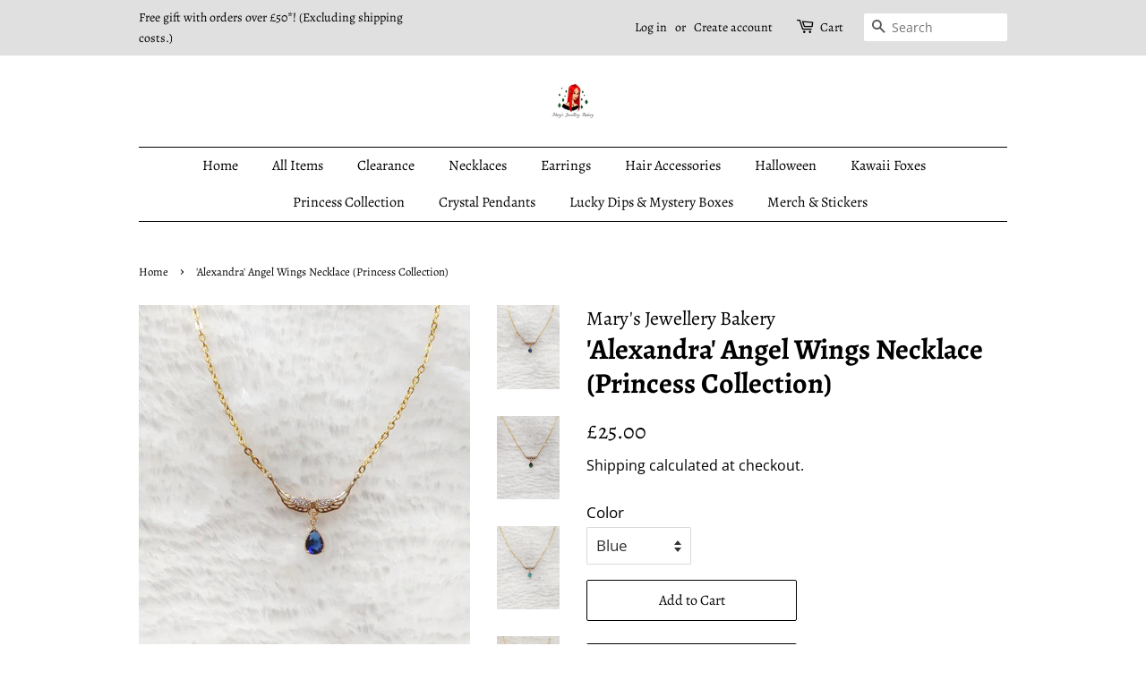

--- FILE ---
content_type: text/html; charset=utf-8
request_url: https://marysjewellerybakery.com/products/alexandra-angel-wings-necklace-princess-collection
body_size: 23931
content:
<!doctype html>
<html class="no-js">
<head>

  <!-- Basic page needs ================================================== -->
  <meta charset="utf-8">
  <meta http-equiv="X-UA-Compatible" content="IE=edge,chrome=1">

  
  <link rel="shortcut icon" href="//marysjewellerybakery.com/cdn/shop/files/mary_s_front_design_-_Copy2_32x32.jpg?v=1613776516" type="image/png" />
  

  <!-- Title and description ================================================== -->
  <title>
  &#39;Alexandra&#39; Angel Wings Necklace (Princess Collection) &ndash; Mary&#39;s Jewellery Bakery
  </title>

  
  <meta name="description" content="Experience affordable luxury &amp;amp; elegance with the Princess Collection! Focused on beautiful gold plated charms and cubic zirconia accents, these dainty and playful pieces of jewellery are designed around the childhood dreams of now grown women. The &#39;Alexandra&#39; necklace comes on a gold plated 18&quot; chain, with the opti">
  

  <!-- Social meta ================================================== -->
  <!-- /snippets/social-meta-tags.liquid -->




<meta property="og:site_name" content="Mary&#39;s Jewellery Bakery">
<meta property="og:url" content="https://marysjewellerybakery.com/products/alexandra-angel-wings-necklace-princess-collection">
<meta property="og:title" content="'Alexandra' Angel Wings Necklace (Princess Collection)">
<meta property="og:type" content="product">
<meta property="og:description" content="Experience affordable luxury &amp;amp; elegance with the Princess Collection! Focused on beautiful gold plated charms and cubic zirconia accents, these dainty and playful pieces of jewellery are designed around the childhood dreams of now grown women. The &#39;Alexandra&#39; necklace comes on a gold plated 18&quot; chain, with the opti">

  <meta property="og:price:amount" content="25.00">
  <meta property="og:price:currency" content="GBP">

<meta property="og:image" content="http://marysjewellerybakery.com/cdn/shop/products/PXL_20201013_093951699.PORTRAIT-01_1200x1200.jpg?v=1603618961"><meta property="og:image" content="http://marysjewellerybakery.com/cdn/shop/products/PXL_20201013_093853781.PORTRAIT-01_1200x1200.jpg?v=1603618962"><meta property="og:image" content="http://marysjewellerybakery.com/cdn/shop/products/PXL_20201013_093747334.PORTRAIT-01_1200x1200.jpg?v=1603618962">
<meta property="og:image:secure_url" content="https://marysjewellerybakery.com/cdn/shop/products/PXL_20201013_093951699.PORTRAIT-01_1200x1200.jpg?v=1603618961"><meta property="og:image:secure_url" content="https://marysjewellerybakery.com/cdn/shop/products/PXL_20201013_093853781.PORTRAIT-01_1200x1200.jpg?v=1603618962"><meta property="og:image:secure_url" content="https://marysjewellerybakery.com/cdn/shop/products/PXL_20201013_093747334.PORTRAIT-01_1200x1200.jpg?v=1603618962">


  <meta name="twitter:site" content="@marysonjatudor">

<meta name="twitter:card" content="summary_large_image">
<meta name="twitter:title" content="'Alexandra' Angel Wings Necklace (Princess Collection)">
<meta name="twitter:description" content="Experience affordable luxury &amp;amp; elegance with the Princess Collection! Focused on beautiful gold plated charms and cubic zirconia accents, these dainty and playful pieces of jewellery are designed around the childhood dreams of now grown women. The &#39;Alexandra&#39; necklace comes on a gold plated 18&quot; chain, with the opti">


  <!-- Helpers ================================================== -->
  <link rel="canonical" href="https://marysjewellerybakery.com/products/alexandra-angel-wings-necklace-princess-collection">
  <meta name="viewport" content="width=device-width,initial-scale=1">
  <meta name="theme-color" content="#000000">

  <!-- CSS ================================================== -->
  <link href="//marysjewellerybakery.com/cdn/shop/t/4/assets/timber.scss.css?v=143437442108724762711759260513" rel="stylesheet" type="text/css" media="all" />
  <link href="//marysjewellerybakery.com/cdn/shop/t/4/assets/theme.scss.css?v=100134232579726845671759260512" rel="stylesheet" type="text/css" media="all" />

  <script>
    window.theme = window.theme || {};

    var theme = {
      strings: {
        addToCart: "Add to Cart",
        soldOut: "Sold Out",
        unavailable: "Unavailable",
        zoomClose: "Close (Esc)",
        zoomPrev: "Previous (Left arrow key)",
        zoomNext: "Next (Right arrow key)",
        addressError: "Error looking up that address",
        addressNoResults: "No results for that address",
        addressQueryLimit: "You have exceeded the Google API usage limit. Consider upgrading to a \u003ca href=\"https:\/\/developers.google.com\/maps\/premium\/usage-limits\"\u003ePremium Plan\u003c\/a\u003e.",
        authError: "There was a problem authenticating your Google Maps API Key."
      },
      settings: {
        // Adding some settings to allow the editor to update correctly when they are changed
        enableWideLayout: false,
        typeAccentTransform: false,
        typeAccentSpacing: false,
        baseFontSize: '17px',
        headerBaseFontSize: '32px',
        accentFontSize: '16px'
      },
      variables: {
        mediaQueryMedium: 'screen and (max-width: 768px)',
        bpSmall: false
      },
      moneyFormat: "£{{amount}}"
    }

    document.documentElement.className = document.documentElement.className.replace('no-js', 'supports-js');
  </script>

  <!-- Header hook for plugins ================================================== -->
  <script>window.performance && window.performance.mark && window.performance.mark('shopify.content_for_header.start');</script><meta id="shopify-digital-wallet" name="shopify-digital-wallet" content="/43396726934/digital_wallets/dialog">
<meta name="shopify-checkout-api-token" content="bc0e4a94e95eac344bf0311a19ba95bd">
<meta id="in-context-paypal-metadata" data-shop-id="43396726934" data-venmo-supported="false" data-environment="production" data-locale="en_US" data-paypal-v4="true" data-currency="GBP">
<link rel="alternate" type="application/json+oembed" href="https://marysjewellerybakery.com/products/alexandra-angel-wings-necklace-princess-collection.oembed">
<script async="async" src="/checkouts/internal/preloads.js?locale=en-GB"></script>
<link rel="preconnect" href="https://shop.app" crossorigin="anonymous">
<script async="async" src="https://shop.app/checkouts/internal/preloads.js?locale=en-GB&shop_id=43396726934" crossorigin="anonymous"></script>
<script id="apple-pay-shop-capabilities" type="application/json">{"shopId":43396726934,"countryCode":"GB","currencyCode":"GBP","merchantCapabilities":["supports3DS"],"merchantId":"gid:\/\/shopify\/Shop\/43396726934","merchantName":"Mary's Jewellery Bakery","requiredBillingContactFields":["postalAddress","email"],"requiredShippingContactFields":["postalAddress","email"],"shippingType":"shipping","supportedNetworks":["visa","maestro","masterCard","amex","discover","elo"],"total":{"type":"pending","label":"Mary's Jewellery Bakery","amount":"1.00"},"shopifyPaymentsEnabled":true,"supportsSubscriptions":true}</script>
<script id="shopify-features" type="application/json">{"accessToken":"bc0e4a94e95eac344bf0311a19ba95bd","betas":["rich-media-storefront-analytics"],"domain":"marysjewellerybakery.com","predictiveSearch":true,"shopId":43396726934,"locale":"en"}</script>
<script>var Shopify = Shopify || {};
Shopify.shop = "marys-jewellery-bakery.myshopify.com";
Shopify.locale = "en";
Shopify.currency = {"active":"GBP","rate":"1.0"};
Shopify.country = "GB";
Shopify.theme = {"name":"Minimal","id":104999714966,"schema_name":"Minimal","schema_version":"11.7.20","theme_store_id":380,"role":"main"};
Shopify.theme.handle = "null";
Shopify.theme.style = {"id":null,"handle":null};
Shopify.cdnHost = "marysjewellerybakery.com/cdn";
Shopify.routes = Shopify.routes || {};
Shopify.routes.root = "/";</script>
<script type="module">!function(o){(o.Shopify=o.Shopify||{}).modules=!0}(window);</script>
<script>!function(o){function n(){var o=[];function n(){o.push(Array.prototype.slice.apply(arguments))}return n.q=o,n}var t=o.Shopify=o.Shopify||{};t.loadFeatures=n(),t.autoloadFeatures=n()}(window);</script>
<script>
  window.ShopifyPay = window.ShopifyPay || {};
  window.ShopifyPay.apiHost = "shop.app\/pay";
  window.ShopifyPay.redirectState = null;
</script>
<script id="shop-js-analytics" type="application/json">{"pageType":"product"}</script>
<script defer="defer" async type="module" src="//marysjewellerybakery.com/cdn/shopifycloud/shop-js/modules/v2/client.init-shop-cart-sync_BT-GjEfc.en.esm.js"></script>
<script defer="defer" async type="module" src="//marysjewellerybakery.com/cdn/shopifycloud/shop-js/modules/v2/chunk.common_D58fp_Oc.esm.js"></script>
<script defer="defer" async type="module" src="//marysjewellerybakery.com/cdn/shopifycloud/shop-js/modules/v2/chunk.modal_xMitdFEc.esm.js"></script>
<script type="module">
  await import("//marysjewellerybakery.com/cdn/shopifycloud/shop-js/modules/v2/client.init-shop-cart-sync_BT-GjEfc.en.esm.js");
await import("//marysjewellerybakery.com/cdn/shopifycloud/shop-js/modules/v2/chunk.common_D58fp_Oc.esm.js");
await import("//marysjewellerybakery.com/cdn/shopifycloud/shop-js/modules/v2/chunk.modal_xMitdFEc.esm.js");

  window.Shopify.SignInWithShop?.initShopCartSync?.({"fedCMEnabled":true,"windoidEnabled":true});

</script>
<script>
  window.Shopify = window.Shopify || {};
  if (!window.Shopify.featureAssets) window.Shopify.featureAssets = {};
  window.Shopify.featureAssets['shop-js'] = {"shop-cart-sync":["modules/v2/client.shop-cart-sync_DZOKe7Ll.en.esm.js","modules/v2/chunk.common_D58fp_Oc.esm.js","modules/v2/chunk.modal_xMitdFEc.esm.js"],"init-fed-cm":["modules/v2/client.init-fed-cm_B6oLuCjv.en.esm.js","modules/v2/chunk.common_D58fp_Oc.esm.js","modules/v2/chunk.modal_xMitdFEc.esm.js"],"shop-cash-offers":["modules/v2/client.shop-cash-offers_D2sdYoxE.en.esm.js","modules/v2/chunk.common_D58fp_Oc.esm.js","modules/v2/chunk.modal_xMitdFEc.esm.js"],"shop-login-button":["modules/v2/client.shop-login-button_QeVjl5Y3.en.esm.js","modules/v2/chunk.common_D58fp_Oc.esm.js","modules/v2/chunk.modal_xMitdFEc.esm.js"],"pay-button":["modules/v2/client.pay-button_DXTOsIq6.en.esm.js","modules/v2/chunk.common_D58fp_Oc.esm.js","modules/v2/chunk.modal_xMitdFEc.esm.js"],"shop-button":["modules/v2/client.shop-button_DQZHx9pm.en.esm.js","modules/v2/chunk.common_D58fp_Oc.esm.js","modules/v2/chunk.modal_xMitdFEc.esm.js"],"avatar":["modules/v2/client.avatar_BTnouDA3.en.esm.js"],"init-windoid":["modules/v2/client.init-windoid_CR1B-cfM.en.esm.js","modules/v2/chunk.common_D58fp_Oc.esm.js","modules/v2/chunk.modal_xMitdFEc.esm.js"],"init-shop-for-new-customer-accounts":["modules/v2/client.init-shop-for-new-customer-accounts_C_vY_xzh.en.esm.js","modules/v2/client.shop-login-button_QeVjl5Y3.en.esm.js","modules/v2/chunk.common_D58fp_Oc.esm.js","modules/v2/chunk.modal_xMitdFEc.esm.js"],"init-shop-email-lookup-coordinator":["modules/v2/client.init-shop-email-lookup-coordinator_BI7n9ZSv.en.esm.js","modules/v2/chunk.common_D58fp_Oc.esm.js","modules/v2/chunk.modal_xMitdFEc.esm.js"],"init-shop-cart-sync":["modules/v2/client.init-shop-cart-sync_BT-GjEfc.en.esm.js","modules/v2/chunk.common_D58fp_Oc.esm.js","modules/v2/chunk.modal_xMitdFEc.esm.js"],"shop-toast-manager":["modules/v2/client.shop-toast-manager_DiYdP3xc.en.esm.js","modules/v2/chunk.common_D58fp_Oc.esm.js","modules/v2/chunk.modal_xMitdFEc.esm.js"],"init-customer-accounts":["modules/v2/client.init-customer-accounts_D9ZNqS-Q.en.esm.js","modules/v2/client.shop-login-button_QeVjl5Y3.en.esm.js","modules/v2/chunk.common_D58fp_Oc.esm.js","modules/v2/chunk.modal_xMitdFEc.esm.js"],"init-customer-accounts-sign-up":["modules/v2/client.init-customer-accounts-sign-up_iGw4briv.en.esm.js","modules/v2/client.shop-login-button_QeVjl5Y3.en.esm.js","modules/v2/chunk.common_D58fp_Oc.esm.js","modules/v2/chunk.modal_xMitdFEc.esm.js"],"shop-follow-button":["modules/v2/client.shop-follow-button_CqMgW2wH.en.esm.js","modules/v2/chunk.common_D58fp_Oc.esm.js","modules/v2/chunk.modal_xMitdFEc.esm.js"],"checkout-modal":["modules/v2/client.checkout-modal_xHeaAweL.en.esm.js","modules/v2/chunk.common_D58fp_Oc.esm.js","modules/v2/chunk.modal_xMitdFEc.esm.js"],"shop-login":["modules/v2/client.shop-login_D91U-Q7h.en.esm.js","modules/v2/chunk.common_D58fp_Oc.esm.js","modules/v2/chunk.modal_xMitdFEc.esm.js"],"lead-capture":["modules/v2/client.lead-capture_BJmE1dJe.en.esm.js","modules/v2/chunk.common_D58fp_Oc.esm.js","modules/v2/chunk.modal_xMitdFEc.esm.js"],"payment-terms":["modules/v2/client.payment-terms_Ci9AEqFq.en.esm.js","modules/v2/chunk.common_D58fp_Oc.esm.js","modules/v2/chunk.modal_xMitdFEc.esm.js"]};
</script>
<script id="__st">var __st={"a":43396726934,"offset":0,"reqid":"d4cdc314-1d4b-421d-9ee4-61107219c2af-1769081467","pageurl":"marysjewellerybakery.com\/products\/alexandra-angel-wings-necklace-princess-collection","u":"87af37b303a2","p":"product","rtyp":"product","rid":5855187730582};</script>
<script>window.ShopifyPaypalV4VisibilityTracking = true;</script>
<script id="captcha-bootstrap">!function(){'use strict';const t='contact',e='account',n='new_comment',o=[[t,t],['blogs',n],['comments',n],[t,'customer']],c=[[e,'customer_login'],[e,'guest_login'],[e,'recover_customer_password'],[e,'create_customer']],r=t=>t.map((([t,e])=>`form[action*='/${t}']:not([data-nocaptcha='true']) input[name='form_type'][value='${e}']`)).join(','),a=t=>()=>t?[...document.querySelectorAll(t)].map((t=>t.form)):[];function s(){const t=[...o],e=r(t);return a(e)}const i='password',u='form_key',d=['recaptcha-v3-token','g-recaptcha-response','h-captcha-response',i],f=()=>{try{return window.sessionStorage}catch{return}},m='__shopify_v',_=t=>t.elements[u];function p(t,e,n=!1){try{const o=window.sessionStorage,c=JSON.parse(o.getItem(e)),{data:r}=function(t){const{data:e,action:n}=t;return t[m]||n?{data:e,action:n}:{data:t,action:n}}(c);for(const[e,n]of Object.entries(r))t.elements[e]&&(t.elements[e].value=n);n&&o.removeItem(e)}catch(o){console.error('form repopulation failed',{error:o})}}const l='form_type',E='cptcha';function T(t){t.dataset[E]=!0}const w=window,h=w.document,L='Shopify',v='ce_forms',y='captcha';let A=!1;((t,e)=>{const n=(g='f06e6c50-85a8-45c8-87d0-21a2b65856fe',I='https://cdn.shopify.com/shopifycloud/storefront-forms-hcaptcha/ce_storefront_forms_captcha_hcaptcha.v1.5.2.iife.js',D={infoText:'Protected by hCaptcha',privacyText:'Privacy',termsText:'Terms'},(t,e,n)=>{const o=w[L][v],c=o.bindForm;if(c)return c(t,g,e,D).then(n);var r;o.q.push([[t,g,e,D],n]),r=I,A||(h.body.append(Object.assign(h.createElement('script'),{id:'captcha-provider',async:!0,src:r})),A=!0)});var g,I,D;w[L]=w[L]||{},w[L][v]=w[L][v]||{},w[L][v].q=[],w[L][y]=w[L][y]||{},w[L][y].protect=function(t,e){n(t,void 0,e),T(t)},Object.freeze(w[L][y]),function(t,e,n,w,h,L){const[v,y,A,g]=function(t,e,n){const i=e?o:[],u=t?c:[],d=[...i,...u],f=r(d),m=r(i),_=r(d.filter((([t,e])=>n.includes(e))));return[a(f),a(m),a(_),s()]}(w,h,L),I=t=>{const e=t.target;return e instanceof HTMLFormElement?e:e&&e.form},D=t=>v().includes(t);t.addEventListener('submit',(t=>{const e=I(t);if(!e)return;const n=D(e)&&!e.dataset.hcaptchaBound&&!e.dataset.recaptchaBound,o=_(e),c=g().includes(e)&&(!o||!o.value);(n||c)&&t.preventDefault(),c&&!n&&(function(t){try{if(!f())return;!function(t){const e=f();if(!e)return;const n=_(t);if(!n)return;const o=n.value;o&&e.removeItem(o)}(t);const e=Array.from(Array(32),(()=>Math.random().toString(36)[2])).join('');!function(t,e){_(t)||t.append(Object.assign(document.createElement('input'),{type:'hidden',name:u})),t.elements[u].value=e}(t,e),function(t,e){const n=f();if(!n)return;const o=[...t.querySelectorAll(`input[type='${i}']`)].map((({name:t})=>t)),c=[...d,...o],r={};for(const[a,s]of new FormData(t).entries())c.includes(a)||(r[a]=s);n.setItem(e,JSON.stringify({[m]:1,action:t.action,data:r}))}(t,e)}catch(e){console.error('failed to persist form',e)}}(e),e.submit())}));const S=(t,e)=>{t&&!t.dataset[E]&&(n(t,e.some((e=>e===t))),T(t))};for(const o of['focusin','change'])t.addEventListener(o,(t=>{const e=I(t);D(e)&&S(e,y())}));const B=e.get('form_key'),M=e.get(l),P=B&&M;t.addEventListener('DOMContentLoaded',(()=>{const t=y();if(P)for(const e of t)e.elements[l].value===M&&p(e,B);[...new Set([...A(),...v().filter((t=>'true'===t.dataset.shopifyCaptcha))])].forEach((e=>S(e,t)))}))}(h,new URLSearchParams(w.location.search),n,t,e,['guest_login'])})(!0,!0)}();</script>
<script integrity="sha256-4kQ18oKyAcykRKYeNunJcIwy7WH5gtpwJnB7kiuLZ1E=" data-source-attribution="shopify.loadfeatures" defer="defer" src="//marysjewellerybakery.com/cdn/shopifycloud/storefront/assets/storefront/load_feature-a0a9edcb.js" crossorigin="anonymous"></script>
<script crossorigin="anonymous" defer="defer" src="//marysjewellerybakery.com/cdn/shopifycloud/storefront/assets/shopify_pay/storefront-65b4c6d7.js?v=20250812"></script>
<script data-source-attribution="shopify.dynamic_checkout.dynamic.init">var Shopify=Shopify||{};Shopify.PaymentButton=Shopify.PaymentButton||{isStorefrontPortableWallets:!0,init:function(){window.Shopify.PaymentButton.init=function(){};var t=document.createElement("script");t.src="https://marysjewellerybakery.com/cdn/shopifycloud/portable-wallets/latest/portable-wallets.en.js",t.type="module",document.head.appendChild(t)}};
</script>
<script data-source-attribution="shopify.dynamic_checkout.buyer_consent">
  function portableWalletsHideBuyerConsent(e){var t=document.getElementById("shopify-buyer-consent"),n=document.getElementById("shopify-subscription-policy-button");t&&n&&(t.classList.add("hidden"),t.setAttribute("aria-hidden","true"),n.removeEventListener("click",e))}function portableWalletsShowBuyerConsent(e){var t=document.getElementById("shopify-buyer-consent"),n=document.getElementById("shopify-subscription-policy-button");t&&n&&(t.classList.remove("hidden"),t.removeAttribute("aria-hidden"),n.addEventListener("click",e))}window.Shopify?.PaymentButton&&(window.Shopify.PaymentButton.hideBuyerConsent=portableWalletsHideBuyerConsent,window.Shopify.PaymentButton.showBuyerConsent=portableWalletsShowBuyerConsent);
</script>
<script>
  function portableWalletsCleanup(e){e&&e.src&&console.error("Failed to load portable wallets script "+e.src);var t=document.querySelectorAll("shopify-accelerated-checkout .shopify-payment-button__skeleton, shopify-accelerated-checkout-cart .wallet-cart-button__skeleton"),e=document.getElementById("shopify-buyer-consent");for(let e=0;e<t.length;e++)t[e].remove();e&&e.remove()}function portableWalletsNotLoadedAsModule(e){e instanceof ErrorEvent&&"string"==typeof e.message&&e.message.includes("import.meta")&&"string"==typeof e.filename&&e.filename.includes("portable-wallets")&&(window.removeEventListener("error",portableWalletsNotLoadedAsModule),window.Shopify.PaymentButton.failedToLoad=e,"loading"===document.readyState?document.addEventListener("DOMContentLoaded",window.Shopify.PaymentButton.init):window.Shopify.PaymentButton.init())}window.addEventListener("error",portableWalletsNotLoadedAsModule);
</script>

<script type="module" src="https://marysjewellerybakery.com/cdn/shopifycloud/portable-wallets/latest/portable-wallets.en.js" onError="portableWalletsCleanup(this)" crossorigin="anonymous"></script>
<script nomodule>
  document.addEventListener("DOMContentLoaded", portableWalletsCleanup);
</script>

<link id="shopify-accelerated-checkout-styles" rel="stylesheet" media="screen" href="https://marysjewellerybakery.com/cdn/shopifycloud/portable-wallets/latest/accelerated-checkout-backwards-compat.css" crossorigin="anonymous">
<style id="shopify-accelerated-checkout-cart">
        #shopify-buyer-consent {
  margin-top: 1em;
  display: inline-block;
  width: 100%;
}

#shopify-buyer-consent.hidden {
  display: none;
}

#shopify-subscription-policy-button {
  background: none;
  border: none;
  padding: 0;
  text-decoration: underline;
  font-size: inherit;
  cursor: pointer;
}

#shopify-subscription-policy-button::before {
  box-shadow: none;
}

      </style>

<script>window.performance && window.performance.mark && window.performance.mark('shopify.content_for_header.end');</script>

  <script src="//marysjewellerybakery.com/cdn/shop/t/4/assets/jquery-2.2.3.min.js?v=58211863146907186831594548798" type="text/javascript"></script>

  <script src="//marysjewellerybakery.com/cdn/shop/t/4/assets/lazysizes.min.js?v=155223123402716617051594548798" async="async"></script>

  
  

<link href="https://monorail-edge.shopifysvc.com" rel="dns-prefetch">
<script>(function(){if ("sendBeacon" in navigator && "performance" in window) {try {var session_token_from_headers = performance.getEntriesByType('navigation')[0].serverTiming.find(x => x.name == '_s').description;} catch {var session_token_from_headers = undefined;}var session_cookie_matches = document.cookie.match(/_shopify_s=([^;]*)/);var session_token_from_cookie = session_cookie_matches && session_cookie_matches.length === 2 ? session_cookie_matches[1] : "";var session_token = session_token_from_headers || session_token_from_cookie || "";function handle_abandonment_event(e) {var entries = performance.getEntries().filter(function(entry) {return /monorail-edge.shopifysvc.com/.test(entry.name);});if (!window.abandonment_tracked && entries.length === 0) {window.abandonment_tracked = true;var currentMs = Date.now();var navigation_start = performance.timing.navigationStart;var payload = {shop_id: 43396726934,url: window.location.href,navigation_start,duration: currentMs - navigation_start,session_token,page_type: "product"};window.navigator.sendBeacon("https://monorail-edge.shopifysvc.com/v1/produce", JSON.stringify({schema_id: "online_store_buyer_site_abandonment/1.1",payload: payload,metadata: {event_created_at_ms: currentMs,event_sent_at_ms: currentMs}}));}}window.addEventListener('pagehide', handle_abandonment_event);}}());</script>
<script id="web-pixels-manager-setup">(function e(e,d,r,n,o){if(void 0===o&&(o={}),!Boolean(null===(a=null===(i=window.Shopify)||void 0===i?void 0:i.analytics)||void 0===a?void 0:a.replayQueue)){var i,a;window.Shopify=window.Shopify||{};var t=window.Shopify;t.analytics=t.analytics||{};var s=t.analytics;s.replayQueue=[],s.publish=function(e,d,r){return s.replayQueue.push([e,d,r]),!0};try{self.performance.mark("wpm:start")}catch(e){}var l=function(){var e={modern:/Edge?\/(1{2}[4-9]|1[2-9]\d|[2-9]\d{2}|\d{4,})\.\d+(\.\d+|)|Firefox\/(1{2}[4-9]|1[2-9]\d|[2-9]\d{2}|\d{4,})\.\d+(\.\d+|)|Chrom(ium|e)\/(9{2}|\d{3,})\.\d+(\.\d+|)|(Maci|X1{2}).+ Version\/(15\.\d+|(1[6-9]|[2-9]\d|\d{3,})\.\d+)([,.]\d+|)( \(\w+\)|)( Mobile\/\w+|) Safari\/|Chrome.+OPR\/(9{2}|\d{3,})\.\d+\.\d+|(CPU[ +]OS|iPhone[ +]OS|CPU[ +]iPhone|CPU IPhone OS|CPU iPad OS)[ +]+(15[._]\d+|(1[6-9]|[2-9]\d|\d{3,})[._]\d+)([._]\d+|)|Android:?[ /-](13[3-9]|1[4-9]\d|[2-9]\d{2}|\d{4,})(\.\d+|)(\.\d+|)|Android.+Firefox\/(13[5-9]|1[4-9]\d|[2-9]\d{2}|\d{4,})\.\d+(\.\d+|)|Android.+Chrom(ium|e)\/(13[3-9]|1[4-9]\d|[2-9]\d{2}|\d{4,})\.\d+(\.\d+|)|SamsungBrowser\/([2-9]\d|\d{3,})\.\d+/,legacy:/Edge?\/(1[6-9]|[2-9]\d|\d{3,})\.\d+(\.\d+|)|Firefox\/(5[4-9]|[6-9]\d|\d{3,})\.\d+(\.\d+|)|Chrom(ium|e)\/(5[1-9]|[6-9]\d|\d{3,})\.\d+(\.\d+|)([\d.]+$|.*Safari\/(?![\d.]+ Edge\/[\d.]+$))|(Maci|X1{2}).+ Version\/(10\.\d+|(1[1-9]|[2-9]\d|\d{3,})\.\d+)([,.]\d+|)( \(\w+\)|)( Mobile\/\w+|) Safari\/|Chrome.+OPR\/(3[89]|[4-9]\d|\d{3,})\.\d+\.\d+|(CPU[ +]OS|iPhone[ +]OS|CPU[ +]iPhone|CPU IPhone OS|CPU iPad OS)[ +]+(10[._]\d+|(1[1-9]|[2-9]\d|\d{3,})[._]\d+)([._]\d+|)|Android:?[ /-](13[3-9]|1[4-9]\d|[2-9]\d{2}|\d{4,})(\.\d+|)(\.\d+|)|Mobile Safari.+OPR\/([89]\d|\d{3,})\.\d+\.\d+|Android.+Firefox\/(13[5-9]|1[4-9]\d|[2-9]\d{2}|\d{4,})\.\d+(\.\d+|)|Android.+Chrom(ium|e)\/(13[3-9]|1[4-9]\d|[2-9]\d{2}|\d{4,})\.\d+(\.\d+|)|Android.+(UC? ?Browser|UCWEB|U3)[ /]?(15\.([5-9]|\d{2,})|(1[6-9]|[2-9]\d|\d{3,})\.\d+)\.\d+|SamsungBrowser\/(5\.\d+|([6-9]|\d{2,})\.\d+)|Android.+MQ{2}Browser\/(14(\.(9|\d{2,})|)|(1[5-9]|[2-9]\d|\d{3,})(\.\d+|))(\.\d+|)|K[Aa][Ii]OS\/(3\.\d+|([4-9]|\d{2,})\.\d+)(\.\d+|)/},d=e.modern,r=e.legacy,n=navigator.userAgent;return n.match(d)?"modern":n.match(r)?"legacy":"unknown"}(),u="modern"===l?"modern":"legacy",c=(null!=n?n:{modern:"",legacy:""})[u],f=function(e){return[e.baseUrl,"/wpm","/b",e.hashVersion,"modern"===e.buildTarget?"m":"l",".js"].join("")}({baseUrl:d,hashVersion:r,buildTarget:u}),m=function(e){var d=e.version,r=e.bundleTarget,n=e.surface,o=e.pageUrl,i=e.monorailEndpoint;return{emit:function(e){var a=e.status,t=e.errorMsg,s=(new Date).getTime(),l=JSON.stringify({metadata:{event_sent_at_ms:s},events:[{schema_id:"web_pixels_manager_load/3.1",payload:{version:d,bundle_target:r,page_url:o,status:a,surface:n,error_msg:t},metadata:{event_created_at_ms:s}}]});if(!i)return console&&console.warn&&console.warn("[Web Pixels Manager] No Monorail endpoint provided, skipping logging."),!1;try{return self.navigator.sendBeacon.bind(self.navigator)(i,l)}catch(e){}var u=new XMLHttpRequest;try{return u.open("POST",i,!0),u.setRequestHeader("Content-Type","text/plain"),u.send(l),!0}catch(e){return console&&console.warn&&console.warn("[Web Pixels Manager] Got an unhandled error while logging to Monorail."),!1}}}}({version:r,bundleTarget:l,surface:e.surface,pageUrl:self.location.href,monorailEndpoint:e.monorailEndpoint});try{o.browserTarget=l,function(e){var d=e.src,r=e.async,n=void 0===r||r,o=e.onload,i=e.onerror,a=e.sri,t=e.scriptDataAttributes,s=void 0===t?{}:t,l=document.createElement("script"),u=document.querySelector("head"),c=document.querySelector("body");if(l.async=n,l.src=d,a&&(l.integrity=a,l.crossOrigin="anonymous"),s)for(var f in s)if(Object.prototype.hasOwnProperty.call(s,f))try{l.dataset[f]=s[f]}catch(e){}if(o&&l.addEventListener("load",o),i&&l.addEventListener("error",i),u)u.appendChild(l);else{if(!c)throw new Error("Did not find a head or body element to append the script");c.appendChild(l)}}({src:f,async:!0,onload:function(){if(!function(){var e,d;return Boolean(null===(d=null===(e=window.Shopify)||void 0===e?void 0:e.analytics)||void 0===d?void 0:d.initialized)}()){var d=window.webPixelsManager.init(e)||void 0;if(d){var r=window.Shopify.analytics;r.replayQueue.forEach((function(e){var r=e[0],n=e[1],o=e[2];d.publishCustomEvent(r,n,o)})),r.replayQueue=[],r.publish=d.publishCustomEvent,r.visitor=d.visitor,r.initialized=!0}}},onerror:function(){return m.emit({status:"failed",errorMsg:"".concat(f," has failed to load")})},sri:function(e){var d=/^sha384-[A-Za-z0-9+/=]+$/;return"string"==typeof e&&d.test(e)}(c)?c:"",scriptDataAttributes:o}),m.emit({status:"loading"})}catch(e){m.emit({status:"failed",errorMsg:(null==e?void 0:e.message)||"Unknown error"})}}})({shopId: 43396726934,storefrontBaseUrl: "https://marysjewellerybakery.com",extensionsBaseUrl: "https://extensions.shopifycdn.com/cdn/shopifycloud/web-pixels-manager",monorailEndpoint: "https://monorail-edge.shopifysvc.com/unstable/produce_batch",surface: "storefront-renderer",enabledBetaFlags: ["2dca8a86"],webPixelsConfigList: [{"id":"shopify-app-pixel","configuration":"{}","eventPayloadVersion":"v1","runtimeContext":"STRICT","scriptVersion":"0450","apiClientId":"shopify-pixel","type":"APP","privacyPurposes":["ANALYTICS","MARKETING"]},{"id":"shopify-custom-pixel","eventPayloadVersion":"v1","runtimeContext":"LAX","scriptVersion":"0450","apiClientId":"shopify-pixel","type":"CUSTOM","privacyPurposes":["ANALYTICS","MARKETING"]}],isMerchantRequest: false,initData: {"shop":{"name":"Mary's Jewellery Bakery","paymentSettings":{"currencyCode":"GBP"},"myshopifyDomain":"marys-jewellery-bakery.myshopify.com","countryCode":"GB","storefrontUrl":"https:\/\/marysjewellerybakery.com"},"customer":null,"cart":null,"checkout":null,"productVariants":[{"price":{"amount":25.0,"currencyCode":"GBP"},"product":{"title":"'Alexandra' Angel Wings Necklace (Princess Collection)","vendor":"Mary's Jewellery Bakery","id":"5855187730582","untranslatedTitle":"'Alexandra' Angel Wings Necklace (Princess Collection)","url":"\/products\/alexandra-angel-wings-necklace-princess-collection","type":"Necklaces"},"id":"36819947651222","image":{"src":"\/\/marysjewellerybakery.com\/cdn\/shop\/products\/PXL_20201013_093951699.PORTRAIT-01.jpg?v=1603618961"},"sku":"","title":"Blue","untranslatedTitle":"Blue"},{"price":{"amount":25.0,"currencyCode":"GBP"},"product":{"title":"'Alexandra' Angel Wings Necklace (Princess Collection)","vendor":"Mary's Jewellery Bakery","id":"5855187730582","untranslatedTitle":"'Alexandra' Angel Wings Necklace (Princess Collection)","url":"\/products\/alexandra-angel-wings-necklace-princess-collection","type":"Necklaces"},"id":"36819947683990","image":{"src":"\/\/marysjewellerybakery.com\/cdn\/shop\/products\/PXL_20201013_093951699.PORTRAIT-01.jpg?v=1603618961"},"sku":"","title":"Teal","untranslatedTitle":"Teal"},{"price":{"amount":25.0,"currencyCode":"GBP"},"product":{"title":"'Alexandra' Angel Wings Necklace (Princess Collection)","vendor":"Mary's Jewellery Bakery","id":"5855187730582","untranslatedTitle":"'Alexandra' Angel Wings Necklace (Princess Collection)","url":"\/products\/alexandra-angel-wings-necklace-princess-collection","type":"Necklaces"},"id":"36819947716758","image":{"src":"\/\/marysjewellerybakery.com\/cdn\/shop\/products\/PXL_20201013_093951699.PORTRAIT-01.jpg?v=1603618961"},"sku":"","title":"Dark Blue","untranslatedTitle":"Dark Blue"},{"price":{"amount":25.0,"currencyCode":"GBP"},"product":{"title":"'Alexandra' Angel Wings Necklace (Princess Collection)","vendor":"Mary's Jewellery Bakery","id":"5855187730582","untranslatedTitle":"'Alexandra' Angel Wings Necklace (Princess Collection)","url":"\/products\/alexandra-angel-wings-necklace-princess-collection","type":"Necklaces"},"id":"36819947749526","image":{"src":"\/\/marysjewellerybakery.com\/cdn\/shop\/products\/PXL_20201013_093951699.PORTRAIT-01.jpg?v=1603618961"},"sku":"","title":"Light Blue","untranslatedTitle":"Light Blue"},{"price":{"amount":25.0,"currencyCode":"GBP"},"product":{"title":"'Alexandra' Angel Wings Necklace (Princess Collection)","vendor":"Mary's Jewellery Bakery","id":"5855187730582","untranslatedTitle":"'Alexandra' Angel Wings Necklace (Princess Collection)","url":"\/products\/alexandra-angel-wings-necklace-princess-collection","type":"Necklaces"},"id":"36819947782294","image":{"src":"\/\/marysjewellerybakery.com\/cdn\/shop\/products\/PXL_20201013_093951699.PORTRAIT-01.jpg?v=1603618961"},"sku":"","title":"Pink","untranslatedTitle":"Pink"},{"price":{"amount":25.0,"currencyCode":"GBP"},"product":{"title":"'Alexandra' Angel Wings Necklace (Princess Collection)","vendor":"Mary's Jewellery Bakery","id":"5855187730582","untranslatedTitle":"'Alexandra' Angel Wings Necklace (Princess Collection)","url":"\/products\/alexandra-angel-wings-necklace-princess-collection","type":"Necklaces"},"id":"36819947815062","image":{"src":"\/\/marysjewellerybakery.com\/cdn\/shop\/products\/PXL_20201013_093951699.PORTRAIT-01.jpg?v=1603618961"},"sku":"","title":"Red","untranslatedTitle":"Red"},{"price":{"amount":25.0,"currencyCode":"GBP"},"product":{"title":"'Alexandra' Angel Wings Necklace (Princess Collection)","vendor":"Mary's Jewellery Bakery","id":"5855187730582","untranslatedTitle":"'Alexandra' Angel Wings Necklace (Princess Collection)","url":"\/products\/alexandra-angel-wings-necklace-princess-collection","type":"Necklaces"},"id":"36819947847830","image":{"src":"\/\/marysjewellerybakery.com\/cdn\/shop\/products\/PXL_20201013_093951699.PORTRAIT-01.jpg?v=1603618961"},"sku":"","title":"Green","untranslatedTitle":"Green"},{"price":{"amount":25.0,"currencyCode":"GBP"},"product":{"title":"'Alexandra' Angel Wings Necklace (Princess Collection)","vendor":"Mary's Jewellery Bakery","id":"5855187730582","untranslatedTitle":"'Alexandra' Angel Wings Necklace (Princess Collection)","url":"\/products\/alexandra-angel-wings-necklace-princess-collection","type":"Necklaces"},"id":"36819947880598","image":{"src":"\/\/marysjewellerybakery.com\/cdn\/shop\/products\/PXL_20201013_093951699.PORTRAIT-01.jpg?v=1603618961"},"sku":"","title":"Smokey","untranslatedTitle":"Smokey"}],"purchasingCompany":null},},"https://marysjewellerybakery.com/cdn","fcfee988w5aeb613cpc8e4bc33m6693e112",{"modern":"","legacy":""},{"shopId":"43396726934","storefrontBaseUrl":"https:\/\/marysjewellerybakery.com","extensionBaseUrl":"https:\/\/extensions.shopifycdn.com\/cdn\/shopifycloud\/web-pixels-manager","surface":"storefront-renderer","enabledBetaFlags":"[\"2dca8a86\"]","isMerchantRequest":"false","hashVersion":"fcfee988w5aeb613cpc8e4bc33m6693e112","publish":"custom","events":"[[\"page_viewed\",{}],[\"product_viewed\",{\"productVariant\":{\"price\":{\"amount\":25.0,\"currencyCode\":\"GBP\"},\"product\":{\"title\":\"'Alexandra' Angel Wings Necklace (Princess Collection)\",\"vendor\":\"Mary's Jewellery Bakery\",\"id\":\"5855187730582\",\"untranslatedTitle\":\"'Alexandra' Angel Wings Necklace (Princess Collection)\",\"url\":\"\/products\/alexandra-angel-wings-necklace-princess-collection\",\"type\":\"Necklaces\"},\"id\":\"36819947651222\",\"image\":{\"src\":\"\/\/marysjewellerybakery.com\/cdn\/shop\/products\/PXL_20201013_093951699.PORTRAIT-01.jpg?v=1603618961\"},\"sku\":\"\",\"title\":\"Blue\",\"untranslatedTitle\":\"Blue\"}}]]"});</script><script>
  window.ShopifyAnalytics = window.ShopifyAnalytics || {};
  window.ShopifyAnalytics.meta = window.ShopifyAnalytics.meta || {};
  window.ShopifyAnalytics.meta.currency = 'GBP';
  var meta = {"product":{"id":5855187730582,"gid":"gid:\/\/shopify\/Product\/5855187730582","vendor":"Mary's Jewellery Bakery","type":"Necklaces","handle":"alexandra-angel-wings-necklace-princess-collection","variants":[{"id":36819947651222,"price":2500,"name":"'Alexandra' Angel Wings Necklace (Princess Collection) - Blue","public_title":"Blue","sku":""},{"id":36819947683990,"price":2500,"name":"'Alexandra' Angel Wings Necklace (Princess Collection) - Teal","public_title":"Teal","sku":""},{"id":36819947716758,"price":2500,"name":"'Alexandra' Angel Wings Necklace (Princess Collection) - Dark Blue","public_title":"Dark Blue","sku":""},{"id":36819947749526,"price":2500,"name":"'Alexandra' Angel Wings Necklace (Princess Collection) - Light Blue","public_title":"Light Blue","sku":""},{"id":36819947782294,"price":2500,"name":"'Alexandra' Angel Wings Necklace (Princess Collection) - Pink","public_title":"Pink","sku":""},{"id":36819947815062,"price":2500,"name":"'Alexandra' Angel Wings Necklace (Princess Collection) - Red","public_title":"Red","sku":""},{"id":36819947847830,"price":2500,"name":"'Alexandra' Angel Wings Necklace (Princess Collection) - Green","public_title":"Green","sku":""},{"id":36819947880598,"price":2500,"name":"'Alexandra' Angel Wings Necklace (Princess Collection) - Smokey","public_title":"Smokey","sku":""}],"remote":false},"page":{"pageType":"product","resourceType":"product","resourceId":5855187730582,"requestId":"d4cdc314-1d4b-421d-9ee4-61107219c2af-1769081467"}};
  for (var attr in meta) {
    window.ShopifyAnalytics.meta[attr] = meta[attr];
  }
</script>
<script class="analytics">
  (function () {
    var customDocumentWrite = function(content) {
      var jquery = null;

      if (window.jQuery) {
        jquery = window.jQuery;
      } else if (window.Checkout && window.Checkout.$) {
        jquery = window.Checkout.$;
      }

      if (jquery) {
        jquery('body').append(content);
      }
    };

    var hasLoggedConversion = function(token) {
      if (token) {
        return document.cookie.indexOf('loggedConversion=' + token) !== -1;
      }
      return false;
    }

    var setCookieIfConversion = function(token) {
      if (token) {
        var twoMonthsFromNow = new Date(Date.now());
        twoMonthsFromNow.setMonth(twoMonthsFromNow.getMonth() + 2);

        document.cookie = 'loggedConversion=' + token + '; expires=' + twoMonthsFromNow;
      }
    }

    var trekkie = window.ShopifyAnalytics.lib = window.trekkie = window.trekkie || [];
    if (trekkie.integrations) {
      return;
    }
    trekkie.methods = [
      'identify',
      'page',
      'ready',
      'track',
      'trackForm',
      'trackLink'
    ];
    trekkie.factory = function(method) {
      return function() {
        var args = Array.prototype.slice.call(arguments);
        args.unshift(method);
        trekkie.push(args);
        return trekkie;
      };
    };
    for (var i = 0; i < trekkie.methods.length; i++) {
      var key = trekkie.methods[i];
      trekkie[key] = trekkie.factory(key);
    }
    trekkie.load = function(config) {
      trekkie.config = config || {};
      trekkie.config.initialDocumentCookie = document.cookie;
      var first = document.getElementsByTagName('script')[0];
      var script = document.createElement('script');
      script.type = 'text/javascript';
      script.onerror = function(e) {
        var scriptFallback = document.createElement('script');
        scriptFallback.type = 'text/javascript';
        scriptFallback.onerror = function(error) {
                var Monorail = {
      produce: function produce(monorailDomain, schemaId, payload) {
        var currentMs = new Date().getTime();
        var event = {
          schema_id: schemaId,
          payload: payload,
          metadata: {
            event_created_at_ms: currentMs,
            event_sent_at_ms: currentMs
          }
        };
        return Monorail.sendRequest("https://" + monorailDomain + "/v1/produce", JSON.stringify(event));
      },
      sendRequest: function sendRequest(endpointUrl, payload) {
        // Try the sendBeacon API
        if (window && window.navigator && typeof window.navigator.sendBeacon === 'function' && typeof window.Blob === 'function' && !Monorail.isIos12()) {
          var blobData = new window.Blob([payload], {
            type: 'text/plain'
          });

          if (window.navigator.sendBeacon(endpointUrl, blobData)) {
            return true;
          } // sendBeacon was not successful

        } // XHR beacon

        var xhr = new XMLHttpRequest();

        try {
          xhr.open('POST', endpointUrl);
          xhr.setRequestHeader('Content-Type', 'text/plain');
          xhr.send(payload);
        } catch (e) {
          console.log(e);
        }

        return false;
      },
      isIos12: function isIos12() {
        return window.navigator.userAgent.lastIndexOf('iPhone; CPU iPhone OS 12_') !== -1 || window.navigator.userAgent.lastIndexOf('iPad; CPU OS 12_') !== -1;
      }
    };
    Monorail.produce('monorail-edge.shopifysvc.com',
      'trekkie_storefront_load_errors/1.1',
      {shop_id: 43396726934,
      theme_id: 104999714966,
      app_name: "storefront",
      context_url: window.location.href,
      source_url: "//marysjewellerybakery.com/cdn/s/trekkie.storefront.1bbfab421998800ff09850b62e84b8915387986d.min.js"});

        };
        scriptFallback.async = true;
        scriptFallback.src = '//marysjewellerybakery.com/cdn/s/trekkie.storefront.1bbfab421998800ff09850b62e84b8915387986d.min.js';
        first.parentNode.insertBefore(scriptFallback, first);
      };
      script.async = true;
      script.src = '//marysjewellerybakery.com/cdn/s/trekkie.storefront.1bbfab421998800ff09850b62e84b8915387986d.min.js';
      first.parentNode.insertBefore(script, first);
    };
    trekkie.load(
      {"Trekkie":{"appName":"storefront","development":false,"defaultAttributes":{"shopId":43396726934,"isMerchantRequest":null,"themeId":104999714966,"themeCityHash":"1454757175051403086","contentLanguage":"en","currency":"GBP","eventMetadataId":"39d571f3-c826-4ca0-b041-a3fc6de50608"},"isServerSideCookieWritingEnabled":true,"monorailRegion":"shop_domain","enabledBetaFlags":["65f19447"]},"Session Attribution":{},"S2S":{"facebookCapiEnabled":false,"source":"trekkie-storefront-renderer","apiClientId":580111}}
    );

    var loaded = false;
    trekkie.ready(function() {
      if (loaded) return;
      loaded = true;

      window.ShopifyAnalytics.lib = window.trekkie;

      var originalDocumentWrite = document.write;
      document.write = customDocumentWrite;
      try { window.ShopifyAnalytics.merchantGoogleAnalytics.call(this); } catch(error) {};
      document.write = originalDocumentWrite;

      window.ShopifyAnalytics.lib.page(null,{"pageType":"product","resourceType":"product","resourceId":5855187730582,"requestId":"d4cdc314-1d4b-421d-9ee4-61107219c2af-1769081467","shopifyEmitted":true});

      var match = window.location.pathname.match(/checkouts\/(.+)\/(thank_you|post_purchase)/)
      var token = match? match[1]: undefined;
      if (!hasLoggedConversion(token)) {
        setCookieIfConversion(token);
        window.ShopifyAnalytics.lib.track("Viewed Product",{"currency":"GBP","variantId":36819947651222,"productId":5855187730582,"productGid":"gid:\/\/shopify\/Product\/5855187730582","name":"'Alexandra' Angel Wings Necklace (Princess Collection) - Blue","price":"25.00","sku":"","brand":"Mary's Jewellery Bakery","variant":"Blue","category":"Necklaces","nonInteraction":true,"remote":false},undefined,undefined,{"shopifyEmitted":true});
      window.ShopifyAnalytics.lib.track("monorail:\/\/trekkie_storefront_viewed_product\/1.1",{"currency":"GBP","variantId":36819947651222,"productId":5855187730582,"productGid":"gid:\/\/shopify\/Product\/5855187730582","name":"'Alexandra' Angel Wings Necklace (Princess Collection) - Blue","price":"25.00","sku":"","brand":"Mary's Jewellery Bakery","variant":"Blue","category":"Necklaces","nonInteraction":true,"remote":false,"referer":"https:\/\/marysjewellerybakery.com\/products\/alexandra-angel-wings-necklace-princess-collection"});
      }
    });


        var eventsListenerScript = document.createElement('script');
        eventsListenerScript.async = true;
        eventsListenerScript.src = "//marysjewellerybakery.com/cdn/shopifycloud/storefront/assets/shop_events_listener-3da45d37.js";
        document.getElementsByTagName('head')[0].appendChild(eventsListenerScript);

})();</script>
<script
  defer
  src="https://marysjewellerybakery.com/cdn/shopifycloud/perf-kit/shopify-perf-kit-3.0.4.min.js"
  data-application="storefront-renderer"
  data-shop-id="43396726934"
  data-render-region="gcp-us-central1"
  data-page-type="product"
  data-theme-instance-id="104999714966"
  data-theme-name="Minimal"
  data-theme-version="11.7.20"
  data-monorail-region="shop_domain"
  data-resource-timing-sampling-rate="10"
  data-shs="true"
  data-shs-beacon="true"
  data-shs-export-with-fetch="true"
  data-shs-logs-sample-rate="1"
  data-shs-beacon-endpoint="https://marysjewellerybakery.com/api/collect"
></script>
</head>

<body id="39-alexandra-39-angel-wings-necklace-princess-collection" class="template-product">

  <div id="shopify-section-header" class="shopify-section"><style>
  .logo__image-wrapper {
    max-width: 60px;
  }
  /*================= If logo is above navigation ================== */
  
    .site-nav {
      
        border-top: 1px solid #000000;
        border-bottom: 1px solid #000000;
      
      margin-top: 30px;
    }

    
      .logo__image-wrapper {
        margin: 0 auto;
      }
    
  

  /*============ If logo is on the same line as navigation ============ */
  


  
</style>

<div data-section-id="header" data-section-type="header-section">
  <div class="header-bar">
    <div class="wrapper medium-down--hide">
      <div class="post-large--display-table">

        
          <div class="header-bar__left post-large--display-table-cell">

            

            

            
              <div class="header-bar__module header-bar__message">
                
                  Free gift with orders over £50*! (Excluding shipping costs.)
                
              </div>
            

          </div>
        

        <div class="header-bar__right post-large--display-table-cell">

          
            <ul class="header-bar__module header-bar__module--list">
              
                <li>
                  <a href="/account/login" id="customer_login_link">Log in</a>
                </li>
                <li>or</li>
                <li>
                  <a href="/account/register" id="customer_register_link">Create account</a>
                </li>
              
            </ul>
          

          <div class="header-bar__module">
            <span class="header-bar__sep" aria-hidden="true"></span>
            <a href="/cart" class="cart-page-link">
              <span class="icon icon-cart header-bar__cart-icon" aria-hidden="true"></span>
            </a>
          </div>

          <div class="header-bar__module">
            <a href="/cart" class="cart-page-link">
              Cart
              <span class="cart-count header-bar__cart-count hidden-count">0</span>
            </a>
          </div>

          
            
              <div class="header-bar__module header-bar__search">
                


  <form action="/search" method="get" class="header-bar__search-form clearfix" role="search">
    
    <button type="submit" class="btn btn--search icon-fallback-text header-bar__search-submit">
      <span class="icon icon-search" aria-hidden="true"></span>
      <span class="fallback-text">Search</span>
    </button>
    <input type="search" name="q" value="" aria-label="Search" class="header-bar__search-input" placeholder="Search">
  </form>


              </div>
            
          

        </div>
      </div>
    </div>

    <div class="wrapper post-large--hide announcement-bar--mobile">
      
        
          <span>Free gift with orders over £50*! (Excluding shipping costs.)</span>
        
      
    </div>

    <div class="wrapper post-large--hide">
      
        <button type="button" class="mobile-nav-trigger" id="MobileNavTrigger" aria-controls="MobileNav" aria-expanded="false">
          <span class="icon icon-hamburger" aria-hidden="true"></span>
          Menu
        </button>
      
      <a href="/cart" class="cart-page-link mobile-cart-page-link">
        <span class="icon icon-cart header-bar__cart-icon" aria-hidden="true"></span>
        Cart <span class="cart-count hidden-count">0</span>
      </a>
    </div>
    <nav role="navigation">
  <ul id="MobileNav" class="mobile-nav post-large--hide">
    
      
        <li class="mobile-nav__link">
          <a
            href="/"
            class="mobile-nav"
            >
            Home
          </a>
        </li>
      
    
      
        <li class="mobile-nav__link">
          <a
            href="/collections/all"
            class="mobile-nav"
            >
            All Items
          </a>
        </li>
      
    
      
        <li class="mobile-nav__link">
          <a
            href="/collections/clearance-sale"
            class="mobile-nav"
            >
            Clearance
          </a>
        </li>
      
    
      
        <li class="mobile-nav__link">
          <a
            href="/collections/necklaces"
            class="mobile-nav"
            >
            Necklaces
          </a>
        </li>
      
    
      
        <li class="mobile-nav__link">
          <a
            href="/collections/earrings"
            class="mobile-nav"
            >
            Earrings
          </a>
        </li>
      
    
      
        <li class="mobile-nav__link">
          <a
            href="/collections/hair-accessories"
            class="mobile-nav"
            >
            Hair Accessories
          </a>
        </li>
      
    
      
        <li class="mobile-nav__link">
          <a
            href="/collections/halloween"
            class="mobile-nav"
            >
            Halloween
          </a>
        </li>
      
    
      
        <li class="mobile-nav__link">
          <a
            href="/collections/kawaii-foxes"
            class="mobile-nav"
            >
            Kawaii Foxes
          </a>
        </li>
      
    
      
        <li class="mobile-nav__link">
          <a
            href="/collections/princess"
            class="mobile-nav"
            >
            Princess Collection 
          </a>
        </li>
      
    
      
        <li class="mobile-nav__link">
          <a
            href="/collections/crystal-pendants"
            class="mobile-nav"
            >
            Crystal Pendants
          </a>
        </li>
      
    
      
        <li class="mobile-nav__link">
          <a
            href="/collections/lucky-dips-mystery-boxes"
            class="mobile-nav"
            >
            Lucky Dips &amp; Mystery Boxes
          </a>
        </li>
      
    
      
        <li class="mobile-nav__link">
          <a
            href="/collections/merch"
            class="mobile-nav"
            >
            Merch &amp; Stickers
          </a>
        </li>
      
    

    
      
        <li class="mobile-nav__link">
          <a href="/account/login" id="customer_login_link">Log in</a>
        </li>
        <li class="mobile-nav__link">
          <a href="/account/register" id="customer_register_link">Create account</a>
        </li>
      
    

    <li class="mobile-nav__link">
      
        <div class="header-bar__module header-bar__search">
          


  <form action="/search" method="get" class="header-bar__search-form clearfix" role="search">
    
    <button type="submit" class="btn btn--search icon-fallback-text header-bar__search-submit">
      <span class="icon icon-search" aria-hidden="true"></span>
      <span class="fallback-text">Search</span>
    </button>
    <input type="search" name="q" value="" aria-label="Search" class="header-bar__search-input" placeholder="Search">
  </form>


        </div>
      
    </li>
  </ul>
</nav>

  </div>

  <header class="site-header" role="banner">
    <div class="wrapper">

      
        <div class="grid--full">
          <div class="grid__item">
            
              <div class="h1 site-header__logo" itemscope itemtype="http://schema.org/Organization">
            
              
                <noscript>
                  
                  <div class="logo__image-wrapper">
                    <img src="//marysjewellerybakery.com/cdn/shop/files/mary_s_front_design_-_Copy2_60x.jpg?v=1613776516" alt="Mary&#39;s Jewellery Bakery" />
                  </div>
                </noscript>
                <div class="logo__image-wrapper supports-js">
                  <a href="/" itemprop="url" style="padding-top:70.66666666666669%;">
                    
                    <img class="logo__image lazyload"
                         src="//marysjewellerybakery.com/cdn/shop/files/mary_s_front_design_-_Copy2_300x300.jpg?v=1613776516"
                         data-src="//marysjewellerybakery.com/cdn/shop/files/mary_s_front_design_-_Copy2_{width}x.jpg?v=1613776516"
                         data-widths="[120, 180, 360, 540, 720, 900, 1080, 1296, 1512, 1728, 1944, 2048]"
                         data-aspectratio="1.4150943396226414"
                         data-sizes="auto"
                         alt="Mary&#39;s Jewellery Bakery"
                         itemprop="logo">
                  </a>
                </div>
              
            
              </div>
            
          </div>
        </div>
        <div class="grid--full medium-down--hide">
          <div class="grid__item">
            
<nav>
  <ul class="site-nav" id="AccessibleNav">
    
      
        <li>
          <a
            href="/"
            class="site-nav__link"
            data-meganav-type="child"
            >
              Home
          </a>
        </li>
      
    
      
        <li>
          <a
            href="/collections/all"
            class="site-nav__link"
            data-meganav-type="child"
            >
              All Items
          </a>
        </li>
      
    
      
        <li>
          <a
            href="/collections/clearance-sale"
            class="site-nav__link"
            data-meganav-type="child"
            >
              Clearance
          </a>
        </li>
      
    
      
        <li>
          <a
            href="/collections/necklaces"
            class="site-nav__link"
            data-meganav-type="child"
            >
              Necklaces
          </a>
        </li>
      
    
      
        <li>
          <a
            href="/collections/earrings"
            class="site-nav__link"
            data-meganav-type="child"
            >
              Earrings
          </a>
        </li>
      
    
      
        <li>
          <a
            href="/collections/hair-accessories"
            class="site-nav__link"
            data-meganav-type="child"
            >
              Hair Accessories
          </a>
        </li>
      
    
      
        <li>
          <a
            href="/collections/halloween"
            class="site-nav__link"
            data-meganav-type="child"
            >
              Halloween
          </a>
        </li>
      
    
      
        <li>
          <a
            href="/collections/kawaii-foxes"
            class="site-nav__link"
            data-meganav-type="child"
            >
              Kawaii Foxes
          </a>
        </li>
      
    
      
        <li>
          <a
            href="/collections/princess"
            class="site-nav__link"
            data-meganav-type="child"
            >
              Princess Collection 
          </a>
        </li>
      
    
      
        <li>
          <a
            href="/collections/crystal-pendants"
            class="site-nav__link"
            data-meganav-type="child"
            >
              Crystal Pendants
          </a>
        </li>
      
    
      
        <li>
          <a
            href="/collections/lucky-dips-mystery-boxes"
            class="site-nav__link"
            data-meganav-type="child"
            >
              Lucky Dips &amp; Mystery Boxes
          </a>
        </li>
      
    
      
        <li>
          <a
            href="/collections/merch"
            class="site-nav__link"
            data-meganav-type="child"
            >
              Merch &amp; Stickers
          </a>
        </li>
      
    
  </ul>
</nav>

          </div>
        </div>
      

    </div>
  </header>
</div>



</div>

  <main class="wrapper main-content" role="main">
    <div class="grid">
        <div class="grid__item">
          

<div id="shopify-section-product-template" class="shopify-section"><div itemscope itemtype="http://schema.org/Product" id="ProductSection" data-section-id="product-template" data-section-type="product-template" data-image-zoom-type="lightbox" data-show-extra-tab="false" data-extra-tab-content="" data-enable-history-state="true">

  

  

  <meta itemprop="url" content="https://marysjewellerybakery.com/products/alexandra-angel-wings-necklace-princess-collection">
  <meta itemprop="image" content="//marysjewellerybakery.com/cdn/shop/products/PXL_20201013_093951699.PORTRAIT-01_grande.jpg?v=1603618961">

  <div class="section-header section-header--breadcrumb">
    

<nav class="breadcrumb" role="navigation" aria-label="breadcrumbs">
  <a href="/" title="Back to the frontpage">Home</a>

  

    
    <span aria-hidden="true" class="breadcrumb__sep">&rsaquo;</span>
    <span>'Alexandra' Angel Wings Necklace (Princess Collection)</span>

  
</nav>


  </div>

  <div class="product-single">
    <div class="grid product-single__hero">
      <div class="grid__item post-large--one-half">

        

          <div class="grid">

            <div class="grid__item four-fifths product-single__photos" id="ProductPhoto">
              

              
                
                
<style>
  

  #ProductImage-19644602810518 {
    max-width: 766.7215980024969px;
    max-height: 1024px;
  }
  #ProductImageWrapper-19644602810518 {
    max-width: 766.7215980024969px;
  }
</style>


                <div id="ProductImageWrapper-19644602810518" class="product-single__image-wrapper supports-js zoom-lightbox" data-image-id="19644602810518">
                  <div style="padding-top:133.5556481867445%;">
                    <img id="ProductImage-19644602810518"
                         class="product-single__image lazyload"
                         src="//marysjewellerybakery.com/cdn/shop/products/PXL_20201013_093951699.PORTRAIT-01_300x300.jpg?v=1603618961"
                         data-src="//marysjewellerybakery.com/cdn/shop/products/PXL_20201013_093951699.PORTRAIT-01_{width}x.jpg?v=1603618961"
                         data-widths="[180, 370, 540, 740, 900, 1080, 1296, 1512, 1728, 2048]"
                         data-aspectratio="0.7487515605493134"
                         data-sizes="auto"
                         
                         alt="&#39;Alexandra&#39; Angel Wings Necklace (Princess Collection)">
                  </div>
                </div>
              
                
                
<style>
  

  #ProductImage-19644602974358 {
    max-width: 768.0px;
    max-height: 1024px;
  }
  #ProductImageWrapper-19644602974358 {
    max-width: 768.0px;
  }
</style>


                <div id="ProductImageWrapper-19644602974358" class="product-single__image-wrapper supports-js hide zoom-lightbox" data-image-id="19644602974358">
                  <div style="padding-top:133.33333333333334%;">
                    <img id="ProductImage-19644602974358"
                         class="product-single__image lazyload lazypreload"
                         
                         data-src="//marysjewellerybakery.com/cdn/shop/products/PXL_20201013_093853781.PORTRAIT-01_{width}x.jpg?v=1603618962"
                         data-widths="[180, 370, 540, 740, 900, 1080, 1296, 1512, 1728, 2048]"
                         data-aspectratio="0.75"
                         data-sizes="auto"
                         
                         alt="&#39;Alexandra&#39; Angel Wings Necklace (Princess Collection)">
                  </div>
                </div>
              
                
                
<style>
  

  #ProductImage-19644602908822 {
    max-width: 767.623861298854px;
    max-height: 1024px;
  }
  #ProductImageWrapper-19644602908822 {
    max-width: 767.623861298854px;
  }
</style>


                <div id="ProductImageWrapper-19644602908822" class="product-single__image-wrapper supports-js hide zoom-lightbox" data-image-id="19644602908822">
                  <div style="padding-top:133.3986671893375%;">
                    <img id="ProductImage-19644602908822"
                         class="product-single__image lazyload lazypreload"
                         
                         data-src="//marysjewellerybakery.com/cdn/shop/products/PXL_20201013_093747334.PORTRAIT-01_{width}x.jpg?v=1603618962"
                         data-widths="[180, 370, 540, 740, 900, 1080, 1296, 1512, 1728, 2048]"
                         data-aspectratio="0.7496326770496621"
                         data-sizes="auto"
                         
                         alt="&#39;Alexandra&#39; Angel Wings Necklace (Princess Collection)">
                  </div>
                </div>
              
                
                
<style>
  

  #ProductImage-19644603105430 {
    max-width: 767.6152690111211px;
    max-height: 1024px;
  }
  #ProductImageWrapper-19644603105430 {
    max-width: 767.6152690111211px;
  }
</style>


                <div id="ProductImageWrapper-19644603105430" class="product-single__image-wrapper supports-js hide zoom-lightbox" data-image-id="19644603105430">
                  <div style="padding-top:133.40016038492385%;">
                    <img id="ProductImage-19644603105430"
                         class="product-single__image lazyload lazypreload"
                         
                         data-src="//marysjewellerybakery.com/cdn/shop/products/PXL_20201013_093400230.PORTRAIT-01_{width}x.jpg?v=1603618963"
                         data-widths="[180, 370, 540, 740, 900, 1080, 1296, 1512, 1728, 2048]"
                         data-aspectratio="0.7496242861436729"
                         data-sizes="auto"
                         
                         alt="&#39;Alexandra&#39; Angel Wings Necklace (Princess Collection)">
                  </div>
                </div>
              
                
                
<style>
  

  #ProductImage-19644602843286 {
    max-width: 767.4025670945158px;
    max-height: 1024px;
  }
  #ProductImageWrapper-19644602843286 {
    max-width: 767.4025670945158px;
  }
</style>


                <div id="ProductImageWrapper-19644602843286" class="product-single__image-wrapper supports-js hide zoom-lightbox" data-image-id="19644602843286">
                  <div style="padding-top:133.43713507201244%;">
                    <img id="ProductImage-19644602843286"
                         class="product-single__image lazyload lazypreload"
                         
                         data-src="//marysjewellerybakery.com/cdn/shop/products/PXL_20201013_093256308.PORTRAIT-01_{width}x.jpg?v=1603618963"
                         data-widths="[180, 370, 540, 740, 900, 1080, 1296, 1512, 1728, 2048]"
                         data-aspectratio="0.7494165694282381"
                         data-sizes="auto"
                         
                         alt="&#39;Alexandra&#39; Angel Wings Necklace (Princess Collection)">
                  </div>
                </div>
              
                
                
<style>
  

  #ProductImage-19644603039894 {
    max-width: 768.0px;
    max-height: 1024px;
  }
  #ProductImageWrapper-19644603039894 {
    max-width: 768.0px;
  }
</style>


                <div id="ProductImageWrapper-19644603039894" class="product-single__image-wrapper supports-js hide zoom-lightbox" data-image-id="19644603039894">
                  <div style="padding-top:133.33333333333334%;">
                    <img id="ProductImage-19644603039894"
                         class="product-single__image lazyload lazypreload"
                         
                         data-src="//marysjewellerybakery.com/cdn/shop/products/PXL_20201013_093155201.PORTRAIT-01_{width}x.jpg?v=1603618963"
                         data-widths="[180, 370, 540, 740, 900, 1080, 1296, 1512, 1728, 2048]"
                         data-aspectratio="0.75"
                         data-sizes="auto"
                         
                         alt="&#39;Alexandra&#39; Angel Wings Necklace (Princess Collection)">
                  </div>
                </div>
              
                
                
<style>
  

  #ProductImage-19644603007126 {
    max-width: 700px;
    max-height: 524.5436105476673px;
  }
  #ProductImageWrapper-19644603007126 {
    max-width: 700px;
  }
</style>


                <div id="ProductImageWrapper-19644603007126" class="product-single__image-wrapper supports-js hide zoom-lightbox" data-image-id="19644603007126">
                  <div style="padding-top:74.9348015068096%;">
                    <img id="ProductImage-19644603007126"
                         class="product-single__image lazyload lazypreload"
                         
                         data-src="//marysjewellerybakery.com/cdn/shop/products/PXL_20201013_093015356.PORTRAIT-01_{width}x.jpg?v=1603618963"
                         data-widths="[180, 370, 540, 740, 900, 1080, 1296, 1512, 1728, 2048]"
                         data-aspectratio="1.334493426140758"
                         data-sizes="auto"
                         
                         alt="&#39;Alexandra&#39; Angel Wings Necklace (Princess Collection)">
                  </div>
                </div>
              
                
                
<style>
  

  #ProductImage-19644602876054 {
    max-width: 767.3694581280788px;
    max-height: 1024px;
  }
  #ProductImageWrapper-19644602876054 {
    max-width: 767.3694581280788px;
  }
</style>


                <div id="ProductImageWrapper-19644602876054" class="product-single__image-wrapper supports-js hide zoom-lightbox" data-image-id="19644602876054">
                  <div style="padding-top:133.442892358258%;">
                    <img id="ProductImage-19644602876054"
                         class="product-single__image lazyload lazypreload"
                         
                         data-src="//marysjewellerybakery.com/cdn/shop/products/PXL_20201013_092835280.PORTRAIT-01_{width}x.jpg?v=1603618963"
                         data-widths="[180, 370, 540, 740, 900, 1080, 1296, 1512, 1728, 2048]"
                         data-aspectratio="0.749384236453202"
                         data-sizes="auto"
                         
                         alt="&#39;Alexandra&#39; Angel Wings Necklace (Princess Collection)">
                  </div>
                </div>
              
                
                
<style>
  

  #ProductImage-19644602941590 {
    max-width: 768.0px;
    max-height: 1024px;
  }
  #ProductImageWrapper-19644602941590 {
    max-width: 768.0px;
  }
</style>


                <div id="ProductImageWrapper-19644602941590" class="product-single__image-wrapper supports-js hide zoom-lightbox" data-image-id="19644602941590">
                  <div style="padding-top:133.33333333333334%;">
                    <img id="ProductImage-19644602941590"
                         class="product-single__image lazyload lazypreload"
                         
                         data-src="//marysjewellerybakery.com/cdn/shop/products/PXL_20201013_092750766.PORTRAIT-01.COVER-01_{width}x.jpg?v=1603618963"
                         data-widths="[180, 370, 540, 740, 900, 1080, 1296, 1512, 1728, 2048]"
                         data-aspectratio="0.75"
                         data-sizes="auto"
                         
                         alt="&#39;Alexandra&#39; Angel Wings Necklace (Princess Collection)">
                  </div>
                </div>
              
                
                
<style>
  

  #ProductImage-19644603138198 {
    max-width: 767.1380471380471px;
    max-height: 1024px;
  }
  #ProductImageWrapper-19644603138198 {
    max-width: 767.1380471380471px;
  }
</style>


                <div id="ProductImageWrapper-19644603138198" class="product-single__image-wrapper supports-js hide zoom-lightbox" data-image-id="19644603138198">
                  <div style="padding-top:133.48314606741573%;">
                    <img id="ProductImage-19644603138198"
                         class="product-single__image lazyload lazypreload"
                         
                         data-src="//marysjewellerybakery.com/cdn/shop/products/PXL_20201013_092743154.PORTRAIT-01_{width}x.jpg?v=1603618963"
                         data-widths="[180, 370, 540, 740, 900, 1080, 1296, 1512, 1728, 2048]"
                         data-aspectratio="0.7491582491582491"
                         data-sizes="auto"
                         
                         alt="&#39;Alexandra&#39; Angel Wings Necklace (Princess Collection)">
                  </div>
                </div>
              

              <noscript>
                <img src="//marysjewellerybakery.com/cdn/shop/products/PXL_20201013_093951699.PORTRAIT-01_1024x1024@2x.jpg?v=1603618961" alt="&#39;Alexandra&#39; Angel Wings Necklace (Princess Collection)">
              </noscript>
            </div>

            <div class="grid__item one-fifth">

              <ul class="grid product-single__thumbnails" id="ProductThumbs">
                
                  <li class="grid__item">
                    <a data-image-id="19644602810518" href="//marysjewellerybakery.com/cdn/shop/products/PXL_20201013_093951699.PORTRAIT-01_1024x1024.jpg?v=1603618961" class="product-single__thumbnail">
                      <img src="//marysjewellerybakery.com/cdn/shop/products/PXL_20201013_093951699.PORTRAIT-01_grande.jpg?v=1603618961" alt="&#39;Alexandra&#39; Angel Wings Necklace (Princess Collection)">
                    </a>
                  </li>
                
                  <li class="grid__item">
                    <a data-image-id="19644602974358" href="//marysjewellerybakery.com/cdn/shop/products/PXL_20201013_093853781.PORTRAIT-01_1024x1024.jpg?v=1603618962" class="product-single__thumbnail">
                      <img src="//marysjewellerybakery.com/cdn/shop/products/PXL_20201013_093853781.PORTRAIT-01_grande.jpg?v=1603618962" alt="&#39;Alexandra&#39; Angel Wings Necklace (Princess Collection)">
                    </a>
                  </li>
                
                  <li class="grid__item">
                    <a data-image-id="19644602908822" href="//marysjewellerybakery.com/cdn/shop/products/PXL_20201013_093747334.PORTRAIT-01_1024x1024.jpg?v=1603618962" class="product-single__thumbnail">
                      <img src="//marysjewellerybakery.com/cdn/shop/products/PXL_20201013_093747334.PORTRAIT-01_grande.jpg?v=1603618962" alt="&#39;Alexandra&#39; Angel Wings Necklace (Princess Collection)">
                    </a>
                  </li>
                
                  <li class="grid__item">
                    <a data-image-id="19644603105430" href="//marysjewellerybakery.com/cdn/shop/products/PXL_20201013_093400230.PORTRAIT-01_1024x1024.jpg?v=1603618963" class="product-single__thumbnail">
                      <img src="//marysjewellerybakery.com/cdn/shop/products/PXL_20201013_093400230.PORTRAIT-01_grande.jpg?v=1603618963" alt="&#39;Alexandra&#39; Angel Wings Necklace (Princess Collection)">
                    </a>
                  </li>
                
                  <li class="grid__item">
                    <a data-image-id="19644602843286" href="//marysjewellerybakery.com/cdn/shop/products/PXL_20201013_093256308.PORTRAIT-01_1024x1024.jpg?v=1603618963" class="product-single__thumbnail">
                      <img src="//marysjewellerybakery.com/cdn/shop/products/PXL_20201013_093256308.PORTRAIT-01_grande.jpg?v=1603618963" alt="&#39;Alexandra&#39; Angel Wings Necklace (Princess Collection)">
                    </a>
                  </li>
                
                  <li class="grid__item">
                    <a data-image-id="19644603039894" href="//marysjewellerybakery.com/cdn/shop/products/PXL_20201013_093155201.PORTRAIT-01_1024x1024.jpg?v=1603618963" class="product-single__thumbnail">
                      <img src="//marysjewellerybakery.com/cdn/shop/products/PXL_20201013_093155201.PORTRAIT-01_grande.jpg?v=1603618963" alt="&#39;Alexandra&#39; Angel Wings Necklace (Princess Collection)">
                    </a>
                  </li>
                
                  <li class="grid__item">
                    <a data-image-id="19644603007126" href="//marysjewellerybakery.com/cdn/shop/products/PXL_20201013_093015356.PORTRAIT-01_1024x1024.jpg?v=1603618963" class="product-single__thumbnail">
                      <img src="//marysjewellerybakery.com/cdn/shop/products/PXL_20201013_093015356.PORTRAIT-01_grande.jpg?v=1603618963" alt="&#39;Alexandra&#39; Angel Wings Necklace (Princess Collection)">
                    </a>
                  </li>
                
                  <li class="grid__item">
                    <a data-image-id="19644602876054" href="//marysjewellerybakery.com/cdn/shop/products/PXL_20201013_092835280.PORTRAIT-01_1024x1024.jpg?v=1603618963" class="product-single__thumbnail">
                      <img src="//marysjewellerybakery.com/cdn/shop/products/PXL_20201013_092835280.PORTRAIT-01_grande.jpg?v=1603618963" alt="&#39;Alexandra&#39; Angel Wings Necklace (Princess Collection)">
                    </a>
                  </li>
                
                  <li class="grid__item">
                    <a data-image-id="19644602941590" href="//marysjewellerybakery.com/cdn/shop/products/PXL_20201013_092750766.PORTRAIT-01.COVER-01_1024x1024.jpg?v=1603618963" class="product-single__thumbnail">
                      <img src="//marysjewellerybakery.com/cdn/shop/products/PXL_20201013_092750766.PORTRAIT-01.COVER-01_grande.jpg?v=1603618963" alt="&#39;Alexandra&#39; Angel Wings Necklace (Princess Collection)">
                    </a>
                  </li>
                
                  <li class="grid__item">
                    <a data-image-id="19644603138198" href="//marysjewellerybakery.com/cdn/shop/products/PXL_20201013_092743154.PORTRAIT-01_1024x1024.jpg?v=1603618963" class="product-single__thumbnail">
                      <img src="//marysjewellerybakery.com/cdn/shop/products/PXL_20201013_092743154.PORTRAIT-01_grande.jpg?v=1603618963" alt="&#39;Alexandra&#39; Angel Wings Necklace (Princess Collection)">
                    </a>
                  </li>
                
              </ul>

            </div>

          </div>

        

        
        <ul class="gallery" class="hidden">
          
          <li data-image-id="19644602810518" class="gallery__item" data-mfp-src="//marysjewellerybakery.com/cdn/shop/products/PXL_20201013_093951699.PORTRAIT-01_1024x1024@2x.jpg?v=1603618961"></li>
          
          <li data-image-id="19644602974358" class="gallery__item" data-mfp-src="//marysjewellerybakery.com/cdn/shop/products/PXL_20201013_093853781.PORTRAIT-01_1024x1024@2x.jpg?v=1603618962"></li>
          
          <li data-image-id="19644602908822" class="gallery__item" data-mfp-src="//marysjewellerybakery.com/cdn/shop/products/PXL_20201013_093747334.PORTRAIT-01_1024x1024@2x.jpg?v=1603618962"></li>
          
          <li data-image-id="19644603105430" class="gallery__item" data-mfp-src="//marysjewellerybakery.com/cdn/shop/products/PXL_20201013_093400230.PORTRAIT-01_1024x1024@2x.jpg?v=1603618963"></li>
          
          <li data-image-id="19644602843286" class="gallery__item" data-mfp-src="//marysjewellerybakery.com/cdn/shop/products/PXL_20201013_093256308.PORTRAIT-01_1024x1024@2x.jpg?v=1603618963"></li>
          
          <li data-image-id="19644603039894" class="gallery__item" data-mfp-src="//marysjewellerybakery.com/cdn/shop/products/PXL_20201013_093155201.PORTRAIT-01_1024x1024@2x.jpg?v=1603618963"></li>
          
          <li data-image-id="19644603007126" class="gallery__item" data-mfp-src="//marysjewellerybakery.com/cdn/shop/products/PXL_20201013_093015356.PORTRAIT-01_1024x1024@2x.jpg?v=1603618963"></li>
          
          <li data-image-id="19644602876054" class="gallery__item" data-mfp-src="//marysjewellerybakery.com/cdn/shop/products/PXL_20201013_092835280.PORTRAIT-01_1024x1024@2x.jpg?v=1603618963"></li>
          
          <li data-image-id="19644602941590" class="gallery__item" data-mfp-src="//marysjewellerybakery.com/cdn/shop/products/PXL_20201013_092750766.PORTRAIT-01.COVER-01_1024x1024@2x.jpg?v=1603618963"></li>
          
          <li data-image-id="19644603138198" class="gallery__item" data-mfp-src="//marysjewellerybakery.com/cdn/shop/products/PXL_20201013_092743154.PORTRAIT-01_1024x1024@2x.jpg?v=1603618963"></li>
          
        </ul>
        

      </div>
      <div class="grid__item post-large--one-half">
        
          <span class="h3" itemprop="brand">Mary's Jewellery Bakery</span>
        
        <h1 class="product-single__title" itemprop="name">'Alexandra' Angel Wings Necklace (Princess Collection)</h1>

        <div itemprop="offers" itemscope itemtype="http://schema.org/Offer">
          

          <meta itemprop="priceCurrency" content="GBP">
          <link itemprop="availability" href="http://schema.org/InStock">

          <div class="product-single__prices product-single__prices--policy-enabled">
            <span id="PriceA11y" class="visually-hidden">Regular price</span>
            <span id="ProductPrice" class="product-single__price" itemprop="price" content="25.0">
              £25.00
            </span>

            
              <span id="ComparePriceA11y" class="visually-hidden" aria-hidden="true">Sale price</span>
              <s id="ComparePrice" class="product-single__sale-price hide">
                £0.00
              </s>
            

            <span class="product-unit-price hide" data-unit-price-container><span class="visually-hidden">Unit price</span>
  <span data-unit-price></span><span aria-hidden="true">/</span><span class="visually-hidden">per</span><span data-unit-price-base-unit></span></span>


          </div><div class="product-single__policies rte"><a href="/policies/shipping-policy">Shipping</a> calculated at checkout.
</div><form method="post" action="/cart/add" id="product_form_5855187730582" accept-charset="UTF-8" class="product-form--wide" enctype="multipart/form-data"><input type="hidden" name="form_type" value="product" /><input type="hidden" name="utf8" value="✓" />
            <select name="id" id="ProductSelect-product-template" class="product-single__variants">
              
                

                  <option  selected="selected"  data-sku="" value="36819947651222">Blue - £25.00 GBP</option>

                
              
                

                  <option  data-sku="" value="36819947683990">Teal - £25.00 GBP</option>

                
              
                

                  <option  data-sku="" value="36819947716758">Dark Blue - £25.00 GBP</option>

                
              
                

                  <option  data-sku="" value="36819947749526">Light Blue - £25.00 GBP</option>

                
              
                

                  <option  data-sku="" value="36819947782294">Pink - £25.00 GBP</option>

                
              
                

                  <option  data-sku="" value="36819947815062">Red - £25.00 GBP</option>

                
              
                

                  <option  data-sku="" value="36819947847830">Green - £25.00 GBP</option>

                
              
                

                  <option  data-sku="" value="36819947880598">Smokey - £25.00 GBP</option>

                
              
            </select>
         
          <div id="infiniteoptions-container"></div>

            <div class="product-single__quantity is-hidden">
              <label for="Quantity">Quantity</label>
              <input type="number" id="Quantity" name="quantity" value="1" min="1" class="quantity-selector">
            </div>

            <button type="submit" name="add" id="AddToCart" class="btn btn--wide btn--secondary">
              <span id="AddToCartText">Add to Cart</span>
            </button>
            
              <div data-shopify="payment-button" class="shopify-payment-button"> <shopify-accelerated-checkout recommended="null" fallback="{&quot;supports_subs&quot;:true,&quot;supports_def_opts&quot;:true,&quot;name&quot;:&quot;buy_it_now&quot;,&quot;wallet_params&quot;:{}}" access-token="bc0e4a94e95eac344bf0311a19ba95bd" buyer-country="GB" buyer-locale="en" buyer-currency="GBP" variant-params="[{&quot;id&quot;:36819947651222,&quot;requiresShipping&quot;:true},{&quot;id&quot;:36819947683990,&quot;requiresShipping&quot;:true},{&quot;id&quot;:36819947716758,&quot;requiresShipping&quot;:true},{&quot;id&quot;:36819947749526,&quot;requiresShipping&quot;:true},{&quot;id&quot;:36819947782294,&quot;requiresShipping&quot;:true},{&quot;id&quot;:36819947815062,&quot;requiresShipping&quot;:true},{&quot;id&quot;:36819947847830,&quot;requiresShipping&quot;:true},{&quot;id&quot;:36819947880598,&quot;requiresShipping&quot;:true}]" shop-id="43396726934" enabled-flags="[&quot;d6d12da0&quot;,&quot;ae0f5bf6&quot;]" disabled > <div class="shopify-payment-button__button" role="button" disabled aria-hidden="true" style="background-color: transparent; border: none"> <div class="shopify-payment-button__skeleton">&nbsp;</div> </div> </shopify-accelerated-checkout> <small id="shopify-buyer-consent" class="hidden" aria-hidden="true" data-consent-type="subscription"> This item is a recurring or deferred purchase. By continuing, I agree to the <span id="shopify-subscription-policy-button">cancellation policy</span> and authorize you to charge my payment method at the prices, frequency and dates listed on this page until my order is fulfilled or I cancel, if permitted. </small> </div>
            
          <input type="hidden" name="product-id" value="5855187730582" /><input type="hidden" name="section-id" value="product-template" /></form>

          
            <div class="product-description rte" itemprop="description">
              <p>Experience affordable luxury &amp; elegance with the Princess Collection! Focused on beautiful gold plated charms and cubic zirconia accents, these dainty and playful pieces of jewellery are designed around the childhood dreams of now grown women.</p>
<p>The 'Alexandra' necklace comes on a gold plated 18" chain, with the option to upgrade to a gold filled 18" chain.<br></p>
<p>All items in the Princess collection have been assembled by hand using high quality charms. All pieces belonging to this collection come in a gift box tied with a forest green ribbon and sealed with a beautiful wax stamp.</p>
<p><strong>Materials:</strong></p>
<p>Gold plated/filled chain, gold plated charms, cubic zirconia<br></p>
            </div>
          
          <div id="shopify-product-reviews" data-id="5855187730582"></div>
          
          
          

          
        </div>

      </div>
    </div>
  </div>
</div>


  <script type="application/json" id="ProductJson-product-template">
    {"id":5855187730582,"title":"'Alexandra' Angel Wings Necklace (Princess Collection)","handle":"alexandra-angel-wings-necklace-princess-collection","description":"\u003cp\u003eExperience affordable luxury \u0026amp; elegance with the Princess Collection! Focused on beautiful gold plated charms and cubic zirconia accents, these dainty and playful pieces of jewellery are designed around the childhood dreams of now grown women.\u003c\/p\u003e\n\u003cp\u003eThe 'Alexandra' necklace comes on a gold plated 18\" chain, with the option to upgrade to a gold filled 18\" chain.\u003cbr\u003e\u003c\/p\u003e\n\u003cp\u003eAll items in the Princess collection have been assembled by hand using high quality charms. All pieces belonging to this collection come in a gift box tied with a forest green ribbon and sealed with a beautiful wax stamp.\u003c\/p\u003e\n\u003cp\u003e\u003cstrong\u003eMaterials:\u003c\/strong\u003e\u003c\/p\u003e\n\u003cp\u003eGold plated\/filled chain, gold plated charms, cubic zirconia\u003cbr\u003e\u003c\/p\u003e","published_at":"2020-10-24T18:01:35+01:00","created_at":"2020-10-24T12:22:25+01:00","vendor":"Mary's Jewellery Bakery","type":"Necklaces","tags":["all","clearance21","fancy gold necklace","necklaces","princess"],"price":2500,"price_min":2500,"price_max":2500,"available":true,"price_varies":false,"compare_at_price":null,"compare_at_price_min":0,"compare_at_price_max":0,"compare_at_price_varies":false,"variants":[{"id":36819947651222,"title":"Blue","option1":"Blue","option2":null,"option3":null,"sku":"","requires_shipping":true,"taxable":true,"featured_image":null,"available":true,"name":"'Alexandra' Angel Wings Necklace (Princess Collection) - Blue","public_title":"Blue","options":["Blue"],"price":2500,"weight":0,"compare_at_price":null,"inventory_management":"shopify","barcode":"","requires_selling_plan":false,"selling_plan_allocations":[]},{"id":36819947683990,"title":"Teal","option1":"Teal","option2":null,"option3":null,"sku":"","requires_shipping":true,"taxable":true,"featured_image":null,"available":true,"name":"'Alexandra' Angel Wings Necklace (Princess Collection) - Teal","public_title":"Teal","options":["Teal"],"price":2500,"weight":0,"compare_at_price":null,"inventory_management":"shopify","barcode":"","requires_selling_plan":false,"selling_plan_allocations":[]},{"id":36819947716758,"title":"Dark Blue","option1":"Dark Blue","option2":null,"option3":null,"sku":"","requires_shipping":true,"taxable":true,"featured_image":null,"available":true,"name":"'Alexandra' Angel Wings Necklace (Princess Collection) - Dark Blue","public_title":"Dark Blue","options":["Dark Blue"],"price":2500,"weight":0,"compare_at_price":null,"inventory_management":"shopify","barcode":"","requires_selling_plan":false,"selling_plan_allocations":[]},{"id":36819947749526,"title":"Light Blue","option1":"Light Blue","option2":null,"option3":null,"sku":"","requires_shipping":true,"taxable":true,"featured_image":null,"available":true,"name":"'Alexandra' Angel Wings Necklace (Princess Collection) - Light Blue","public_title":"Light Blue","options":["Light Blue"],"price":2500,"weight":0,"compare_at_price":null,"inventory_management":"shopify","barcode":"","requires_selling_plan":false,"selling_plan_allocations":[]},{"id":36819947782294,"title":"Pink","option1":"Pink","option2":null,"option3":null,"sku":"","requires_shipping":true,"taxable":true,"featured_image":null,"available":true,"name":"'Alexandra' Angel Wings Necklace (Princess Collection) - Pink","public_title":"Pink","options":["Pink"],"price":2500,"weight":0,"compare_at_price":null,"inventory_management":"shopify","barcode":"","requires_selling_plan":false,"selling_plan_allocations":[]},{"id":36819947815062,"title":"Red","option1":"Red","option2":null,"option3":null,"sku":"","requires_shipping":true,"taxable":true,"featured_image":null,"available":true,"name":"'Alexandra' Angel Wings Necklace (Princess Collection) - Red","public_title":"Red","options":["Red"],"price":2500,"weight":0,"compare_at_price":null,"inventory_management":"shopify","barcode":"","requires_selling_plan":false,"selling_plan_allocations":[]},{"id":36819947847830,"title":"Green","option1":"Green","option2":null,"option3":null,"sku":"","requires_shipping":true,"taxable":true,"featured_image":null,"available":true,"name":"'Alexandra' Angel Wings Necklace (Princess Collection) - Green","public_title":"Green","options":["Green"],"price":2500,"weight":0,"compare_at_price":null,"inventory_management":"shopify","barcode":"","requires_selling_plan":false,"selling_plan_allocations":[]},{"id":36819947880598,"title":"Smokey","option1":"Smokey","option2":null,"option3":null,"sku":"","requires_shipping":true,"taxable":true,"featured_image":null,"available":true,"name":"'Alexandra' Angel Wings Necklace (Princess Collection) - Smokey","public_title":"Smokey","options":["Smokey"],"price":2500,"weight":0,"compare_at_price":null,"inventory_management":"shopify","barcode":"","requires_selling_plan":false,"selling_plan_allocations":[]}],"images":["\/\/marysjewellerybakery.com\/cdn\/shop\/products\/PXL_20201013_093951699.PORTRAIT-01.jpg?v=1603618961","\/\/marysjewellerybakery.com\/cdn\/shop\/products\/PXL_20201013_093853781.PORTRAIT-01.jpg?v=1603618962","\/\/marysjewellerybakery.com\/cdn\/shop\/products\/PXL_20201013_093747334.PORTRAIT-01.jpg?v=1603618962","\/\/marysjewellerybakery.com\/cdn\/shop\/products\/PXL_20201013_093400230.PORTRAIT-01.jpg?v=1603618963","\/\/marysjewellerybakery.com\/cdn\/shop\/products\/PXL_20201013_093256308.PORTRAIT-01.jpg?v=1603618963","\/\/marysjewellerybakery.com\/cdn\/shop\/products\/PXL_20201013_093155201.PORTRAIT-01.jpg?v=1603618963","\/\/marysjewellerybakery.com\/cdn\/shop\/products\/PXL_20201013_093015356.PORTRAIT-01.jpg?v=1603618963","\/\/marysjewellerybakery.com\/cdn\/shop\/products\/PXL_20201013_092835280.PORTRAIT-01.jpg?v=1603618963","\/\/marysjewellerybakery.com\/cdn\/shop\/products\/PXL_20201013_092750766.PORTRAIT-01.COVER-01.jpg?v=1603618963","\/\/marysjewellerybakery.com\/cdn\/shop\/products\/PXL_20201013_092743154.PORTRAIT-01.jpg?v=1603618963"],"featured_image":"\/\/marysjewellerybakery.com\/cdn\/shop\/products\/PXL_20201013_093951699.PORTRAIT-01.jpg?v=1603618961","options":["Color"],"media":[{"alt":null,"id":11819955814550,"position":1,"preview_image":{"aspect_ratio":0.749,"height":3204,"width":2399,"src":"\/\/marysjewellerybakery.com\/cdn\/shop\/products\/PXL_20201013_093951699.PORTRAIT-01.jpg?v=1603618961"},"aspect_ratio":0.749,"height":3204,"media_type":"image","src":"\/\/marysjewellerybakery.com\/cdn\/shop\/products\/PXL_20201013_093951699.PORTRAIT-01.jpg?v=1603618961","width":2399},{"alt":null,"id":11819955847318,"position":2,"preview_image":{"aspect_ratio":0.75,"height":3384,"width":2538,"src":"\/\/marysjewellerybakery.com\/cdn\/shop\/products\/PXL_20201013_093853781.PORTRAIT-01.jpg?v=1603618962"},"aspect_ratio":0.75,"height":3384,"media_type":"image","src":"\/\/marysjewellerybakery.com\/cdn\/shop\/products\/PXL_20201013_093853781.PORTRAIT-01.jpg?v=1603618962","width":2538},{"alt":null,"id":11819955880086,"position":3,"preview_image":{"aspect_ratio":0.75,"height":3403,"width":2551,"src":"\/\/marysjewellerybakery.com\/cdn\/shop\/products\/PXL_20201013_093747334.PORTRAIT-01.jpg?v=1603618962"},"aspect_ratio":0.75,"height":3403,"media_type":"image","src":"\/\/marysjewellerybakery.com\/cdn\/shop\/products\/PXL_20201013_093747334.PORTRAIT-01.jpg?v=1603618962","width":2551},{"alt":null,"id":11819955912854,"position":4,"preview_image":{"aspect_ratio":0.75,"height":3327,"width":2494,"src":"\/\/marysjewellerybakery.com\/cdn\/shop\/products\/PXL_20201013_093400230.PORTRAIT-01.jpg?v=1603618963"},"aspect_ratio":0.75,"height":3327,"media_type":"image","src":"\/\/marysjewellerybakery.com\/cdn\/shop\/products\/PXL_20201013_093400230.PORTRAIT-01.jpg?v=1603618963","width":2494},{"alt":null,"id":11819955945622,"position":5,"preview_image":{"aspect_ratio":0.749,"height":3428,"width":2569,"src":"\/\/marysjewellerybakery.com\/cdn\/shop\/products\/PXL_20201013_093256308.PORTRAIT-01.jpg?v=1603618963"},"aspect_ratio":0.749,"height":3428,"media_type":"image","src":"\/\/marysjewellerybakery.com\/cdn\/shop\/products\/PXL_20201013_093256308.PORTRAIT-01.jpg?v=1603618963","width":2569},{"alt":null,"id":11819955978390,"position":6,"preview_image":{"aspect_ratio":0.75,"height":4032,"width":3024,"src":"\/\/marysjewellerybakery.com\/cdn\/shop\/products\/PXL_20201013_093155201.PORTRAIT-01.jpg?v=1603618963"},"aspect_ratio":0.75,"height":4032,"media_type":"image","src":"\/\/marysjewellerybakery.com\/cdn\/shop\/products\/PXL_20201013_093155201.PORTRAIT-01.jpg?v=1603618963","width":3024},{"alt":null,"id":11819956011158,"position":7,"preview_image":{"aspect_ratio":1.334,"height":2586,"width":3451,"src":"\/\/marysjewellerybakery.com\/cdn\/shop\/products\/PXL_20201013_093015356.PORTRAIT-01.jpg?v=1603618963"},"aspect_ratio":1.334,"height":2586,"media_type":"image","src":"\/\/marysjewellerybakery.com\/cdn\/shop\/products\/PXL_20201013_093015356.PORTRAIT-01.jpg?v=1603618963","width":3451},{"alt":null,"id":11819956043926,"position":8,"preview_image":{"aspect_ratio":0.749,"height":3248,"width":2434,"src":"\/\/marysjewellerybakery.com\/cdn\/shop\/products\/PXL_20201013_092835280.PORTRAIT-01.jpg?v=1603618963"},"aspect_ratio":0.749,"height":3248,"media_type":"image","src":"\/\/marysjewellerybakery.com\/cdn\/shop\/products\/PXL_20201013_092835280.PORTRAIT-01.jpg?v=1603618963","width":2434},{"alt":null,"id":11819956076694,"position":9,"preview_image":{"aspect_ratio":0.75,"height":4032,"width":3024,"src":"\/\/marysjewellerybakery.com\/cdn\/shop\/products\/PXL_20201013_092750766.PORTRAIT-01.COVER-01.jpg?v=1603618963"},"aspect_ratio":0.75,"height":4032,"media_type":"image","src":"\/\/marysjewellerybakery.com\/cdn\/shop\/products\/PXL_20201013_092750766.PORTRAIT-01.COVER-01.jpg?v=1603618963","width":3024},{"alt":null,"id":11819956109462,"position":10,"preview_image":{"aspect_ratio":0.749,"height":3564,"width":2670,"src":"\/\/marysjewellerybakery.com\/cdn\/shop\/products\/PXL_20201013_092743154.PORTRAIT-01.jpg?v=1603618963"},"aspect_ratio":0.749,"height":3564,"media_type":"image","src":"\/\/marysjewellerybakery.com\/cdn\/shop\/products\/PXL_20201013_092743154.PORTRAIT-01.jpg?v=1603618963","width":2670}],"requires_selling_plan":false,"selling_plan_groups":[],"content":"\u003cp\u003eExperience affordable luxury \u0026amp; elegance with the Princess Collection! Focused on beautiful gold plated charms and cubic zirconia accents, these dainty and playful pieces of jewellery are designed around the childhood dreams of now grown women.\u003c\/p\u003e\n\u003cp\u003eThe 'Alexandra' necklace comes on a gold plated 18\" chain, with the option to upgrade to a gold filled 18\" chain.\u003cbr\u003e\u003c\/p\u003e\n\u003cp\u003eAll items in the Princess collection have been assembled by hand using high quality charms. All pieces belonging to this collection come in a gift box tied with a forest green ribbon and sealed with a beautiful wax stamp.\u003c\/p\u003e\n\u003cp\u003e\u003cstrong\u003eMaterials:\u003c\/strong\u003e\u003c\/p\u003e\n\u003cp\u003eGold plated\/filled chain, gold plated charms, cubic zirconia\u003cbr\u003e\u003c\/p\u003e"}
  </script>



</div>
<div id="shopify-section-product-recommendations" class="shopify-section"><hr class="hr--clear hr--small"><div data-base-url="/recommendations/products" data-product-id="5855187730582" data-section-id="product-recommendations" data-section-type="product-recommendations"></div>
</div>
        </div>
    </div>
  </main>

  <div id="shopify-section-footer" class="shopify-section"><footer class="site-footer small--text-center" role="contentinfo">

<div class="wrapper">

  <div class="grid-uniform">

    

    

    
      
          <div class="grid__item post-large--one-half medium--one-half">
            
            <h3 class="h4">Links</h3>
            
            <ul class="site-footer__links">
              
                <li><a href="/search">Search</a></li>
              
                <li><a href="/policies/privacy-policy">Privacy Policy</a></li>
              
                <li><a href="/policies/refund-policy">Refund Policy</a></li>
              
                <li><a href="/policies/shipping-policy">Shipping Policy</a></li>
              
                <li><a href="/policies/terms-of-service">Terms of Service</a></li>
              
            </ul>
          </div>

        
    
      
          <div class="grid__item post-large--one-half medium--one-half">
            <h3 class="h4">Follow Us</h3>
              
              <ul class="inline-list social-icons"><li>
      <a class="icon-fallback-text" href="https://twitter.com/marysonjatudor" title="Mary&#39;s Jewellery Bakery on Twitter" target="_blank" aria-describedby="a11y-new-window-external-message">
        <span class="icon icon-twitter" aria-hidden="true"></span>
        <span class="fallback-text">Twitter</span>
      </a>
    </li><li>
      <a class="icon-fallback-text" href="https://facebook.com/marysjewellerybakery" title="Mary&#39;s Jewellery Bakery on Facebook" target="_blank" aria-describedby="a11y-new-window-external-message">
        <span class="icon icon-facebook" aria-hidden="true"></span>
        <span class="fallback-text">Facebook</span>
      </a>
    </li><li>
      <a class="icon-fallback-text" href="https://instagram.com/marysjewellerybakery" title="Mary&#39;s Jewellery Bakery on Instagram" target="_blank" aria-describedby="a11y-new-window-external-message">
        <span class="icon icon-instagram" aria-hidden="true"></span>
        <span class="fallback-text">Instagram</span>
      </a>
    </li></ul>

          </div>

        
    
  </div>

  <hr class="hr--small hr--clear">

  <div class="grid">
    <div class="grid__item text-center">
      <p class="site-footer__links">Copyright &copy; 2026, <a href="/" title="">Mary&#39;s Jewellery Bakery</a>. <a target="_blank" rel="nofollow" href="https://www.shopify.com?utm_campaign=poweredby&amp;utm_medium=shopify&amp;utm_source=onlinestore">Powered by Shopify</a></p>
    </div>
  </div>

  
    
    <div class="grid">
      <div class="grid__item text-center">
        <span class="visually-hidden">Payment icons</span>
        <ul class="inline-list payment-icons">
          
            <li>
              <svg class="icon" xmlns="http://www.w3.org/2000/svg" role="img" aria-labelledby="pi-american_express" viewBox="0 0 38 24" width="38" height="24"><title id="pi-american_express">American Express</title><path fill="#000" d="M35 0H3C1.3 0 0 1.3 0 3v18c0 1.7 1.4 3 3 3h32c1.7 0 3-1.3 3-3V3c0-1.7-1.4-3-3-3Z" opacity=".07"/><path fill="#006FCF" d="M35 1c1.1 0 2 .9 2 2v18c0 1.1-.9 2-2 2H3c-1.1 0-2-.9-2-2V3c0-1.1.9-2 2-2h32Z"/><path fill="#FFF" d="M22.012 19.936v-8.421L37 11.528v2.326l-1.732 1.852L37 17.573v2.375h-2.766l-1.47-1.622-1.46 1.628-9.292-.02Z"/><path fill="#006FCF" d="M23.013 19.012v-6.57h5.572v1.513h-3.768v1.028h3.678v1.488h-3.678v1.01h3.768v1.531h-5.572Z"/><path fill="#006FCF" d="m28.557 19.012 3.083-3.289-3.083-3.282h2.386l1.884 2.083 1.89-2.082H37v.051l-3.017 3.23L37 18.92v.093h-2.307l-1.917-2.103-1.898 2.104h-2.321Z"/><path fill="#FFF" d="M22.71 4.04h3.614l1.269 2.881V4.04h4.46l.77 2.159.771-2.159H37v8.421H19l3.71-8.421Z"/><path fill="#006FCF" d="m23.395 4.955-2.916 6.566h2l.55-1.315h2.98l.55 1.315h2.05l-2.904-6.566h-2.31Zm.25 3.777.875-2.09.873 2.09h-1.748Z"/><path fill="#006FCF" d="M28.581 11.52V4.953l2.811.01L32.84 9l1.456-4.046H37v6.565l-1.74.016v-4.51l-1.644 4.494h-1.59L30.35 7.01v4.51h-1.768Z"/></svg>

            </li>
          
            <li>
              <svg class="icon" version="1.1" xmlns="http://www.w3.org/2000/svg" role="img" x="0" y="0" width="38" height="24" viewBox="0 0 165.521 105.965" xml:space="preserve" aria-labelledby="pi-apple_pay"><title id="pi-apple_pay">Apple Pay</title><path fill="#000" d="M150.698 0H14.823c-.566 0-1.133 0-1.698.003-.477.004-.953.009-1.43.022-1.039.028-2.087.09-3.113.274a10.51 10.51 0 0 0-2.958.975 9.932 9.932 0 0 0-4.35 4.35 10.463 10.463 0 0 0-.975 2.96C.113 9.611.052 10.658.024 11.696a70.22 70.22 0 0 0-.022 1.43C0 13.69 0 14.256 0 14.823v76.318c0 .567 0 1.132.002 1.699.003.476.009.953.022 1.43.028 1.036.09 2.084.275 3.11a10.46 10.46 0 0 0 .974 2.96 9.897 9.897 0 0 0 1.83 2.52 9.874 9.874 0 0 0 2.52 1.83c.947.483 1.917.79 2.96.977 1.025.183 2.073.245 3.112.273.477.011.953.017 1.43.02.565.004 1.132.004 1.698.004h135.875c.565 0 1.132 0 1.697-.004.476-.002.952-.009 1.431-.02 1.037-.028 2.085-.09 3.113-.273a10.478 10.478 0 0 0 2.958-.977 9.955 9.955 0 0 0 4.35-4.35c.483-.947.789-1.917.974-2.96.186-1.026.246-2.074.274-3.11.013-.477.02-.954.022-1.43.004-.567.004-1.132.004-1.699V14.824c0-.567 0-1.133-.004-1.699a63.067 63.067 0 0 0-.022-1.429c-.028-1.038-.088-2.085-.274-3.112a10.4 10.4 0 0 0-.974-2.96 9.94 9.94 0 0 0-4.35-4.35A10.52 10.52 0 0 0 156.939.3c-1.028-.185-2.076-.246-3.113-.274a71.417 71.417 0 0 0-1.431-.022C151.83 0 151.263 0 150.698 0z" /><path fill="#FFF" d="M150.698 3.532l1.672.003c.452.003.905.008 1.36.02.793.022 1.719.065 2.583.22.75.135 1.38.34 1.984.648a6.392 6.392 0 0 1 2.804 2.807c.306.6.51 1.226.645 1.983.154.854.197 1.783.218 2.58.013.45.019.9.02 1.36.005.557.005 1.113.005 1.671v76.318c0 .558 0 1.114-.004 1.682-.002.45-.008.9-.02 1.35-.022.796-.065 1.725-.221 2.589a6.855 6.855 0 0 1-.645 1.975 6.397 6.397 0 0 1-2.808 2.807c-.6.306-1.228.511-1.971.645-.881.157-1.847.2-2.574.22-.457.01-.912.017-1.379.019-.555.004-1.113.004-1.669.004H14.801c-.55 0-1.1 0-1.66-.004a74.993 74.993 0 0 1-1.35-.018c-.744-.02-1.71-.064-2.584-.22a6.938 6.938 0 0 1-1.986-.65 6.337 6.337 0 0 1-1.622-1.18 6.355 6.355 0 0 1-1.178-1.623 6.935 6.935 0 0 1-.646-1.985c-.156-.863-.2-1.788-.22-2.578a66.088 66.088 0 0 1-.02-1.355l-.003-1.327V14.474l.002-1.325a66.7 66.7 0 0 1 .02-1.357c.022-.792.065-1.717.222-2.587a6.924 6.924 0 0 1 .646-1.981c.304-.598.7-1.144 1.18-1.623a6.386 6.386 0 0 1 1.624-1.18 6.96 6.96 0 0 1 1.98-.646c.865-.155 1.792-.198 2.586-.22.452-.012.905-.017 1.354-.02l1.677-.003h135.875" /><g><g><path fill="#000" d="M43.508 35.77c1.404-1.755 2.356-4.112 2.105-6.52-2.054.102-4.56 1.355-6.012 3.112-1.303 1.504-2.456 3.959-2.156 6.266 2.306.2 4.61-1.152 6.063-2.858" /><path fill="#000" d="M45.587 39.079c-3.35-.2-6.196 1.9-7.795 1.9-1.6 0-4.049-1.8-6.698-1.751-3.447.05-6.645 2-8.395 5.1-3.598 6.2-.95 15.4 2.55 20.45 1.699 2.5 3.747 5.25 6.445 5.151 2.55-.1 3.549-1.65 6.647-1.65 3.097 0 3.997 1.65 6.696 1.6 2.798-.05 4.548-2.5 6.247-5 1.95-2.85 2.747-5.6 2.797-5.75-.05-.05-5.396-2.101-5.446-8.251-.05-5.15 4.198-7.6 4.398-7.751-2.399-3.548-6.147-3.948-7.447-4.048" /></g><g><path fill="#000" d="M78.973 32.11c7.278 0 12.347 5.017 12.347 12.321 0 7.33-5.173 12.373-12.529 12.373h-8.058V69.62h-5.822V32.11h14.062zm-8.24 19.807h6.68c5.07 0 7.954-2.729 7.954-7.46 0-4.73-2.885-7.434-7.928-7.434h-6.706v14.894z" /><path fill="#000" d="M92.764 61.847c0-4.809 3.665-7.564 10.423-7.98l7.252-.442v-2.08c0-3.04-2.001-4.704-5.562-4.704-2.938 0-5.07 1.507-5.51 3.82h-5.252c.157-4.86 4.731-8.395 10.918-8.395 6.654 0 10.995 3.483 10.995 8.89v18.663h-5.38v-4.497h-.13c-1.534 2.937-4.914 4.782-8.579 4.782-5.406 0-9.175-3.222-9.175-8.057zm17.675-2.417v-2.106l-6.472.416c-3.64.234-5.536 1.585-5.536 3.95 0 2.288 1.975 3.77 5.068 3.77 3.95 0 6.94-2.522 6.94-6.03z" /><path fill="#000" d="M120.975 79.652v-4.496c.364.051 1.247.103 1.715.103 2.573 0 4.029-1.09 4.913-3.899l.52-1.663-9.852-27.293h6.082l6.863 22.146h.13l6.862-22.146h5.927l-10.216 28.67c-2.34 6.577-5.017 8.735-10.683 8.735-.442 0-1.872-.052-2.261-.157z" /></g></g></svg>

            </li>
          
            <li>
              <svg class="icon" viewBox="0 0 38 24" xmlns="http://www.w3.org/2000/svg" role="img" width="38" height="24" aria-labelledby="pi-diners_club"><title id="pi-diners_club">Diners Club</title><path opacity=".07" d="M35 0H3C1.3 0 0 1.3 0 3v18c0 1.7 1.4 3 3 3h32c1.7 0 3-1.3 3-3V3c0-1.7-1.4-3-3-3z"/><path fill="#fff" d="M35 1c1.1 0 2 .9 2 2v18c0 1.1-.9 2-2 2H3c-1.1 0-2-.9-2-2V3c0-1.1.9-2 2-2h32"/><path d="M12 12v3.7c0 .3-.2.3-.5.2-1.9-.8-3-3.3-2.3-5.4.4-1.1 1.2-2 2.3-2.4.4-.2.5-.1.5.2V12zm2 0V8.3c0-.3 0-.3.3-.2 2.1.8 3.2 3.3 2.4 5.4-.4 1.1-1.2 2-2.3 2.4-.4.2-.4.1-.4-.2V12zm7.2-7H13c3.8 0 6.8 3.1 6.8 7s-3 7-6.8 7h8.2c3.8 0 6.8-3.1 6.8-7s-3-7-6.8-7z" fill="#3086C8"/></svg>
            </li>
          
            <li>
              <svg class="icon" viewBox="0 0 38 24" width="38" height="24" role="img" aria-labelledby="pi-discover" fill="none" xmlns="http://www.w3.org/2000/svg"><title id="pi-discover">Discover</title><path fill="#000" opacity=".07" d="M35 0H3C1.3 0 0 1.3 0 3v18c0 1.7 1.4 3 3 3h32c1.7 0 3-1.3 3-3V3c0-1.7-1.4-3-3-3z"/><path d="M35 1c1.1 0 2 .9 2 2v18c0 1.1-.9 2-2 2H3c-1.1 0-2-.9-2-2V3c0-1.1.9-2 2-2h32z" fill="#fff"/><path d="M3.57 7.16H2v5.5h1.57c.83 0 1.43-.2 1.96-.63.63-.52 1-1.3 1-2.11-.01-1.63-1.22-2.76-2.96-2.76zm1.26 4.14c-.34.3-.77.44-1.47.44h-.29V8.1h.29c.69 0 1.11.12 1.47.44.37.33.59.84.59 1.37 0 .53-.22 1.06-.59 1.39zm2.19-4.14h1.07v5.5H7.02v-5.5zm3.69 2.11c-.64-.24-.83-.4-.83-.69 0-.35.34-.61.8-.61.32 0 .59.13.86.45l.56-.73c-.46-.4-1.01-.61-1.62-.61-.97 0-1.72.68-1.72 1.58 0 .76.35 1.15 1.35 1.51.42.15.63.25.74.31.21.14.32.34.32.57 0 .45-.35.78-.83.78-.51 0-.92-.26-1.17-.73l-.69.67c.49.73 1.09 1.05 1.9 1.05 1.11 0 1.9-.74 1.9-1.81.02-.89-.35-1.29-1.57-1.74zm1.92.65c0 1.62 1.27 2.87 2.9 2.87.46 0 .86-.09 1.34-.32v-1.26c-.43.43-.81.6-1.29.6-1.08 0-1.85-.78-1.85-1.9 0-1.06.79-1.89 1.8-1.89.51 0 .9.18 1.34.62V7.38c-.47-.24-.86-.34-1.32-.34-1.61 0-2.92 1.28-2.92 2.88zm12.76.94l-1.47-3.7h-1.17l2.33 5.64h.58l2.37-5.64h-1.16l-1.48 3.7zm3.13 1.8h3.04v-.93h-1.97v-1.48h1.9v-.93h-1.9V8.1h1.97v-.94h-3.04v5.5zm7.29-3.87c0-1.03-.71-1.62-1.95-1.62h-1.59v5.5h1.07v-2.21h.14l1.48 2.21h1.32l-1.73-2.32c.81-.17 1.26-.72 1.26-1.56zm-2.16.91h-.31V8.03h.33c.67 0 1.03.28 1.03.82 0 .55-.36.85-1.05.85z" fill="#231F20"/><path d="M20.16 12.86a2.931 2.931 0 100-5.862 2.931 2.931 0 000 5.862z" fill="url(#pi-paint0_linear)"/><path opacity=".65" d="M20.16 12.86a2.931 2.931 0 100-5.862 2.931 2.931 0 000 5.862z" fill="url(#pi-paint1_linear)"/><path d="M36.57 7.506c0-.1-.07-.15-.18-.15h-.16v.48h.12v-.19l.14.19h.14l-.16-.2c.06-.01.1-.06.1-.13zm-.2.07h-.02v-.13h.02c.06 0 .09.02.09.06 0 .05-.03.07-.09.07z" fill="#231F20"/><path d="M36.41 7.176c-.23 0-.42.19-.42.42 0 .23.19.42.42.42.23 0 .42-.19.42-.42 0-.23-.19-.42-.42-.42zm0 .77c-.18 0-.34-.15-.34-.35 0-.19.15-.35.34-.35.18 0 .33.16.33.35 0 .19-.15.35-.33.35z" fill="#231F20"/><path d="M37 12.984S27.09 19.873 8.976 23h26.023a2 2 0 002-1.984l.024-3.02L37 12.985z" fill="#F48120"/><defs><linearGradient id="pi-paint0_linear" x1="21.657" y1="12.275" x2="19.632" y2="9.104" gradientUnits="userSpaceOnUse"><stop stop-color="#F89F20"/><stop offset=".25" stop-color="#F79A20"/><stop offset=".533" stop-color="#F68D20"/><stop offset=".62" stop-color="#F58720"/><stop offset=".723" stop-color="#F48120"/><stop offset="1" stop-color="#F37521"/></linearGradient><linearGradient id="pi-paint1_linear" x1="21.338" y1="12.232" x2="18.378" y2="6.446" gradientUnits="userSpaceOnUse"><stop stop-color="#F58720"/><stop offset=".359" stop-color="#E16F27"/><stop offset=".703" stop-color="#D4602C"/><stop offset=".982" stop-color="#D05B2E"/></linearGradient></defs></svg>
            </li>
          
            <li>
              <svg class="icon" xmlns="http://www.w3.org/2000/svg" role="img" viewBox="0 0 38 24" width="38" height="24" aria-labelledby="pi-google_pay"><title id="pi-google_pay">Google Pay</title><path d="M35 0H3C1.3 0 0 1.3 0 3v18c0 1.7 1.4 3 3 3h32c1.7 0 3-1.3 3-3V3c0-1.7-1.4-3-3-3z" fill="#000" opacity=".07"/><path d="M35 1c1.1 0 2 .9 2 2v18c0 1.1-.9 2-2 2H3c-1.1 0-2-.9-2-2V3c0-1.1.9-2 2-2h32" fill="#FFF"/><path d="M18.093 11.976v3.2h-1.018v-7.9h2.691a2.447 2.447 0 0 1 1.747.692 2.28 2.28 0 0 1 .11 3.224l-.11.116c-.47.447-1.098.69-1.747.674l-1.673-.006zm0-3.732v2.788h1.698c.377.012.741-.135 1.005-.404a1.391 1.391 0 0 0-1.005-2.354l-1.698-.03zm6.484 1.348c.65-.03 1.286.188 1.778.613.445.43.682 1.03.65 1.649v3.334h-.969v-.766h-.049a1.93 1.93 0 0 1-1.673.931 2.17 2.17 0 0 1-1.496-.533 1.667 1.667 0 0 1-.613-1.324 1.606 1.606 0 0 1 .613-1.336 2.746 2.746 0 0 1 1.698-.515c.517-.02 1.03.093 1.49.331v-.208a1.134 1.134 0 0 0-.417-.901 1.416 1.416 0 0 0-.98-.368 1.545 1.545 0 0 0-1.319.717l-.895-.564a2.488 2.488 0 0 1 2.182-1.06zM23.29 13.52a.79.79 0 0 0 .337.662c.223.176.5.269.785.263.429-.001.84-.17 1.146-.472.305-.286.478-.685.478-1.103a2.047 2.047 0 0 0-1.324-.374 1.716 1.716 0 0 0-1.03.294.883.883 0 0 0-.392.73zm9.286-3.75l-3.39 7.79h-1.048l1.281-2.728-2.224-5.062h1.103l1.612 3.885 1.569-3.885h1.097z" fill="#5F6368"/><path d="M13.986 11.284c0-.308-.024-.616-.073-.92h-4.29v1.747h2.451a2.096 2.096 0 0 1-.9 1.373v1.134h1.464a4.433 4.433 0 0 0 1.348-3.334z" fill="#4285F4"/><path d="M9.629 15.721a4.352 4.352 0 0 0 3.01-1.097l-1.466-1.14a2.752 2.752 0 0 1-4.094-1.44H5.577v1.17a4.53 4.53 0 0 0 4.052 2.507z" fill="#34A853"/><path d="M7.079 12.05a2.709 2.709 0 0 1 0-1.735v-1.17H5.577a4.505 4.505 0 0 0 0 4.075l1.502-1.17z" fill="#FBBC04"/><path d="M9.629 8.44a2.452 2.452 0 0 1 1.74.68l1.3-1.293a4.37 4.37 0 0 0-3.065-1.183 4.53 4.53 0 0 0-4.027 2.5l1.502 1.171a2.715 2.715 0 0 1 2.55-1.875z" fill="#EA4335"/></svg>

            </li>
          
            <li>
              <svg class="icon" viewBox="0 0 38 24" xmlns="http://www.w3.org/2000/svg" width="38" height="24" role="img" aria-labelledby="pi-maestro"><title id="pi-maestro">Maestro</title><path opacity=".07" d="M35 0H3C1.3 0 0 1.3 0 3v18c0 1.7 1.4 3 3 3h32c1.7 0 3-1.3 3-3V3c0-1.7-1.4-3-3-3z"/><path fill="#fff" d="M35 1c1.1 0 2 .9 2 2v18c0 1.1-.9 2-2 2H3c-1.1 0-2-.9-2-2V3c0-1.1.9-2 2-2h32"/><circle fill="#EB001B" cx="15" cy="12" r="7"/><circle fill="#00A2E5" cx="23" cy="12" r="7"/><path fill="#7375CF" d="M22 12c0-2.4-1.2-4.5-3-5.7-1.8 1.3-3 3.4-3 5.7s1.2 4.5 3 5.7c1.8-1.2 3-3.3 3-5.7z"/></svg>
            </li>
          
            <li>
              <svg class="icon" viewBox="0 0 38 24" xmlns="http://www.w3.org/2000/svg" role="img" width="38" height="24" aria-labelledby="pi-master"><title id="pi-master">Mastercard</title><path opacity=".07" d="M35 0H3C1.3 0 0 1.3 0 3v18c0 1.7 1.4 3 3 3h32c1.7 0 3-1.3 3-3V3c0-1.7-1.4-3-3-3z"/><path fill="#fff" d="M35 1c1.1 0 2 .9 2 2v18c0 1.1-.9 2-2 2H3c-1.1 0-2-.9-2-2V3c0-1.1.9-2 2-2h32"/><circle fill="#EB001B" cx="15" cy="12" r="7"/><circle fill="#F79E1B" cx="23" cy="12" r="7"/><path fill="#FF5F00" d="M22 12c0-2.4-1.2-4.5-3-5.7-1.8 1.3-3 3.4-3 5.7s1.2 4.5 3 5.7c1.8-1.2 3-3.3 3-5.7z"/></svg>
            </li>
          
            <li>
              <svg class="icon" viewBox="0 0 38 24" xmlns="http://www.w3.org/2000/svg" width="38" height="24" role="img" aria-labelledby="pi-paypal"><title id="pi-paypal">PayPal</title><path opacity=".07" d="M35 0H3C1.3 0 0 1.3 0 3v18c0 1.7 1.4 3 3 3h32c1.7 0 3-1.3 3-3V3c0-1.7-1.4-3-3-3z"/><path fill="#fff" d="M35 1c1.1 0 2 .9 2 2v18c0 1.1-.9 2-2 2H3c-1.1 0-2-.9-2-2V3c0-1.1.9-2 2-2h32"/><path fill="#003087" d="M23.9 8.3c.2-1 0-1.7-.6-2.3-.6-.7-1.7-1-3.1-1h-4.1c-.3 0-.5.2-.6.5L14 15.6c0 .2.1.4.3.4H17l.4-3.4 1.8-2.2 4.7-2.1z"/><path fill="#3086C8" d="M23.9 8.3l-.2.2c-.5 2.8-2.2 3.8-4.6 3.8H18c-.3 0-.5.2-.6.5l-.6 3.9-.2 1c0 .2.1.4.3.4H19c.3 0 .5-.2.5-.4v-.1l.4-2.4v-.1c0-.2.3-.4.5-.4h.3c2.1 0 3.7-.8 4.1-3.2.2-1 .1-1.8-.4-2.4-.1-.5-.3-.7-.5-.8z"/><path fill="#012169" d="M23.3 8.1c-.1-.1-.2-.1-.3-.1-.1 0-.2 0-.3-.1-.3-.1-.7-.1-1.1-.1h-3c-.1 0-.2 0-.2.1-.2.1-.3.2-.3.4l-.7 4.4v.1c0-.3.3-.5.6-.5h1.3c2.5 0 4.1-1 4.6-3.8v-.2c-.1-.1-.3-.2-.5-.2h-.1z"/></svg>
            </li>
          
            <li>
              <svg class="icon" xmlns="http://www.w3.org/2000/svg" role="img" viewBox="0 0 38 24" width="38" height="24" aria-labelledby="pi-shopify_pay"><title id="pi-shopify_pay">Shop Pay</title><path opacity=".07" d="M35 0H3C1.3 0 0 1.3 0 3v18c0 1.7 1.4 3 3 3h32c1.7 0 3-1.3 3-3V3c0-1.7-1.4-3-3-3z" fill="#000"/><path d="M35.889 0C37.05 0 38 .982 38 2.182v19.636c0 1.2-.95 2.182-2.111 2.182H2.11C.95 24 0 23.018 0 21.818V2.182C0 .982.95 0 2.111 0H35.89z" fill="#5A31F4"/><path d="M9.35 11.368c-1.017-.223-1.47-.31-1.47-.705 0-.372.306-.558.92-.558.54 0 .934.238 1.225.704a.079.079 0 00.104.03l1.146-.584a.082.082 0 00.032-.114c-.475-.831-1.353-1.286-2.51-1.286-1.52 0-2.464.755-2.464 1.956 0 1.275 1.15 1.597 2.17 1.82 1.02.222 1.474.31 1.474.705 0 .396-.332.582-.993.582-.612 0-1.065-.282-1.34-.83a.08.08 0 00-.107-.035l-1.143.57a.083.083 0 00-.036.111c.454.92 1.384 1.437 2.627 1.437 1.583 0 2.539-.742 2.539-1.98s-1.155-1.598-2.173-1.82v-.003zM15.49 8.855c-.65 0-1.224.232-1.636.646a.04.04 0 01-.069-.03v-2.64a.08.08 0 00-.08-.081H12.27a.08.08 0 00-.08.082v8.194a.08.08 0 00.08.082h1.433a.08.08 0 00.081-.082v-3.594c0-.695.528-1.227 1.239-1.227.71 0 1.226.521 1.226 1.227v3.594a.08.08 0 00.081.082h1.433a.08.08 0 00.081-.082v-3.594c0-1.51-.981-2.577-2.355-2.577zM20.753 8.62c-.778 0-1.507.24-2.03.588a.082.082 0 00-.027.109l.632 1.088a.08.08 0 00.11.03 2.5 2.5 0 011.318-.366c1.25 0 2.17.891 2.17 2.068 0 1.003-.736 1.745-1.669 1.745-.76 0-1.288-.446-1.288-1.077 0-.361.152-.657.548-.866a.08.08 0 00.032-.113l-.596-1.018a.08.08 0 00-.098-.035c-.799.299-1.359 1.018-1.359 1.984 0 1.46 1.152 2.55 2.76 2.55 1.877 0 3.227-1.313 3.227-3.195 0-2.018-1.57-3.492-3.73-3.492zM28.675 8.843c-.724 0-1.373.27-1.845.746-.026.027-.069.007-.069-.029v-.572a.08.08 0 00-.08-.082h-1.397a.08.08 0 00-.08.082v8.182a.08.08 0 00.08.081h1.433a.08.08 0 00.081-.081v-2.683c0-.036.043-.054.069-.03a2.6 2.6 0 001.808.7c1.682 0 2.993-1.373 2.993-3.157s-1.313-3.157-2.993-3.157zm-.271 4.929c-.956 0-1.681-.768-1.681-1.783s.723-1.783 1.681-1.783c.958 0 1.68.755 1.68 1.783 0 1.027-.713 1.783-1.681 1.783h.001z" fill="#fff"/></svg>

            </li>
          
            <li>
              <svg class="icon" viewBox="-36 25 38 24" xmlns="http://www.w3.org/2000/svg" width="38" height="24" role="img" aria-labelledby="pi-unionpay"><title id="pi-unionpay">Union Pay</title><path fill="#005B9A" d="M-36 46.8v.7-.7zM-18.3 25v24h-7.2c-1.3 0-2.1-1-1.8-2.3l4.4-19.4c.3-1.3 1.9-2.3 3.2-2.3h1.4zm12.6 0c-1.3 0-2.9 1-3.2 2.3l-4.5 19.4c-.3 1.3.5 2.3 1.8 2.3h-4.9V25h10.8z"/><path fill="#E9292D" d="M-19.7 25c-1.3 0-2.9 1.1-3.2 2.3l-4.4 19.4c-.3 1.3.5 2.3 1.8 2.3h-8.9c-.8 0-1.5-.6-1.5-1.4v-21c0-.8.7-1.6 1.5-1.6h14.7z"/><path fill="#0E73B9" d="M-5.7 25c-1.3 0-2.9 1.1-3.2 2.3l-4.4 19.4c-.3 1.3.5 2.3 1.8 2.3H-26h.5c-1.3 0-2.1-1-1.8-2.3l4.4-19.4c.3-1.3 1.9-2.3 3.2-2.3h14z"/><path fill="#059DA4" d="M2 26.6v21c0 .8-.6 1.4-1.5 1.4h-12.1c-1.3 0-2.1-1.1-1.8-2.3l4.5-19.4C-8.6 26-7 25-5.7 25H.5c.9 0 1.5.7 1.5 1.6z"/><path fill="#fff" d="M-21.122 38.645h.14c.14 0 .28-.07.28-.14l.42-.63h1.19l-.21.35h1.4l-.21.63h-1.68c-.21.28-.42.42-.7.42h-.84l.21-.63m-.21.91h3.01l-.21.7h-1.19l-.21.7h1.19l-.21.7h-1.19l-.28 1.05c-.07.14 0 .28.28.21h.98l-.21.7h-1.89c-.35 0-.49-.21-.35-.63l.35-1.33h-.77l.21-.7h.77l.21-.7h-.7l.21-.7zm4.83-1.75v.42s.56-.42 1.12-.42h1.96l-.77 2.66c-.07.28-.35.49-.77.49h-2.24l-.49 1.89c0 .07 0 .14.14.14h.42l-.14.56h-1.12c-.42 0-.56-.14-.49-.35l1.47-5.39h.91zm1.68.77h-1.75l-.21.7s.28-.21.77-.21h1.05l.14-.49zm-.63 1.68c.14 0 .21 0 .21-.14l.14-.35h-1.75l-.14.56 1.54-.07zm-1.19.84h.98v.42h.28c.14 0 .21-.07.21-.14l.07-.28h.84l-.14.49c-.07.35-.35.49-.77.56h-.56v.77c0 .14.07.21.35.21h.49l-.14.56h-1.19c-.35 0-.49-.14-.49-.49l.07-2.1zm4.2-2.45l.21-.84h1.19l-.07.28s.56-.28 1.05-.28h1.47l-.21.84h-.21l-1.12 3.85h.21l-.21.77h-.21l-.07.35h-1.19l.07-.35h-2.17l.21-.77h.21l1.12-3.85h-.28m1.26 0l-.28 1.05s.49-.21.91-.28c.07-.35.21-.77.21-.77h-.84zm-.49 1.54l-.28 1.12s.56-.28.98-.28c.14-.42.21-.77.21-.77l-.91-.07zm.21 2.31l.21-.77h-.84l-.21.77h.84zm2.87-4.69h1.12l.07.42c0 .07.07.14.21.14h.21l-.21.7h-.77c-.28 0-.49-.07-.49-.35l-.14-.91zm-.35 1.47h3.57l-.21.77h-1.19l-.21.7h1.12l-.21.77h-1.26l-.28.42h.63l.14.84c0 .07.07.14.21.14h.21l-.21.7h-.7c-.35 0-.56-.07-.56-.35l-.14-.77-.56.84c-.14.21-.35.35-.63.35h-1.05l.21-.7h.35c.14 0 .21-.07.35-.21l.84-1.26h-1.05l.21-.77h1.19l.21-.7h-1.19l.21-.77zm-19.74-5.04c-.14.7-.42 1.19-.91 1.54-.49.35-1.12.56-1.89.56-.7 0-1.26-.21-1.54-.56-.21-.28-.35-.56-.35-.98 0-.14 0-.35.07-.56l.84-3.92h1.19l-.77 3.92v.28c0 .21.07.35.14.49.14.21.35.28.7.28s.7-.07.91-.28c.21-.21.42-.42.49-.77l.77-3.92h1.19l-.84 3.92m1.12-1.54h.84l-.07.49.14-.14c.28-.28.63-.42 1.05-.42.35 0 .63.14.77.35.14.21.21.49.14.91l-.49 2.38h-.91l.42-2.17c.07-.28.07-.49 0-.56-.07-.14-.21-.14-.35-.14-.21 0-.42.07-.56.21-.14.14-.28.35-.28.63l-.42 2.03h-.91l.63-3.57m9.8 0h.84l-.07.49.14-.14c.28-.28.63-.42 1.05-.42.35 0 .63.14.77.35s.21.49.14.91l-.49 2.38h-.91l.42-2.24c.07-.21 0-.42-.07-.49-.07-.14-.21-.14-.35-.14-.21 0-.42.07-.56.21-.14.14-.28.35-.28.63l-.42 2.03h-.91l.7-3.57m-5.81 0h.98l-.77 3.5h-.98l.77-3.5m.35-1.33h.98l-.21.84h-.98l.21-.84zm1.4 4.55c-.21-.21-.35-.56-.35-.98v-.21c0-.07 0-.21.07-.28.14-.56.35-1.05.7-1.33.35-.35.84-.49 1.33-.49.42 0 .77.14 1.05.35.21.21.35.56.35.98v.21c0 .07 0 .21-.07.28-.14.56-.35.98-.7 1.33-.35.35-.84.49-1.33.49-.35 0-.7-.14-1.05-.35m1.89-.7c.14-.21.28-.49.35-.84v-.35c0-.21-.07-.35-.14-.49a.635.635 0 0 0-.49-.21c-.28 0-.49.07-.63.28-.14.21-.28.49-.35.84v.28c0 .21.07.35.14.49.14.14.28.21.49.21.28.07.42 0 .63-.21m6.51-4.69h2.52c.49 0 .84.14 1.12.35.28.21.35.56.35.91v.28c0 .07 0 .21-.07.28-.07.49-.35.98-.7 1.26-.42.35-.84.49-1.4.49h-1.4l-.42 2.03h-1.19l1.19-5.6m.56 2.59h1.12c.28 0 .49-.07.7-.21.14-.14.28-.35.35-.63v-.28c0-.21-.07-.35-.21-.42-.14-.07-.35-.14-.7-.14h-.91l-.35 1.68zm8.68 3.71c-.35.77-.7 1.26-.91 1.47-.21.21-.63.7-1.61.7l.07-.63c.84-.28 1.26-1.4 1.54-1.96l-.28-3.78h1.19l.07 2.38.91-2.31h1.05l-2.03 4.13m-2.94-3.85l-.42.28c-.42-.35-.84-.56-1.54-.21-.98.49-1.89 4.13.91 2.94l.14.21h1.12l.7-3.29-.91.07m-.56 1.82c-.21.56-.56.84-.91.77-.28-.14-.35-.63-.21-1.19.21-.56.56-.84.91-.77.28.14.35.63.21 1.19"/></svg>
            </li>
          
            <li>
              <svg class="icon" viewBox="0 0 38 24" xmlns="http://www.w3.org/2000/svg" role="img" width="38" height="24" aria-labelledby="pi-visa"><title id="pi-visa">Visa</title><path opacity=".07" d="M35 0H3C1.3 0 0 1.3 0 3v18c0 1.7 1.4 3 3 3h32c1.7 0 3-1.3 3-3V3c0-1.7-1.4-3-3-3z"/><path fill="#fff" d="M35 1c1.1 0 2 .9 2 2v18c0 1.1-.9 2-2 2H3c-1.1 0-2-.9-2-2V3c0-1.1.9-2 2-2h32"/><path d="M28.3 10.1H28c-.4 1-.7 1.5-1 3h1.9c-.3-1.5-.3-2.2-.6-3zm2.9 5.9h-1.7c-.1 0-.1 0-.2-.1l-.2-.9-.1-.2h-2.4c-.1 0-.2 0-.2.2l-.3.9c0 .1-.1.1-.1.1h-2.1l.2-.5L27 8.7c0-.5.3-.7.8-.7h1.5c.1 0 .2 0 .2.2l1.4 6.5c.1.4.2.7.2 1.1.1.1.1.1.1.2zm-13.4-.3l.4-1.8c.1 0 .2.1.2.1.7.3 1.4.5 2.1.4.2 0 .5-.1.7-.2.5-.2.5-.7.1-1.1-.2-.2-.5-.3-.8-.5-.4-.2-.8-.4-1.1-.7-1.2-1-.8-2.4-.1-3.1.6-.4.9-.8 1.7-.8 1.2 0 2.5 0 3.1.2h.1c-.1.6-.2 1.1-.4 1.7-.5-.2-1-.4-1.5-.4-.3 0-.6 0-.9.1-.2 0-.3.1-.4.2-.2.2-.2.5 0 .7l.5.4c.4.2.8.4 1.1.6.5.3 1 .8 1.1 1.4.2.9-.1 1.7-.9 2.3-.5.4-.7.6-1.4.6-1.4 0-2.5.1-3.4-.2-.1.2-.1.2-.2.1zm-3.5.3c.1-.7.1-.7.2-1 .5-2.2 1-4.5 1.4-6.7.1-.2.1-.3.3-.3H18c-.2 1.2-.4 2.1-.7 3.2-.3 1.5-.6 3-1 4.5 0 .2-.1.2-.3.2M5 8.2c0-.1.2-.2.3-.2h3.4c.5 0 .9.3 1 .8l.9 4.4c0 .1 0 .1.1.2 0-.1.1-.1.1-.1l2.1-5.1c-.1-.1 0-.2.1-.2h2.1c0 .1 0 .1-.1.2l-3.1 7.3c-.1.2-.1.3-.2.4-.1.1-.3 0-.5 0H9.7c-.1 0-.2 0-.2-.2L7.9 9.5c-.2-.2-.5-.5-.9-.6-.6-.3-1.7-.5-1.9-.5L5 8.2z" fill="#142688"/></svg>
            </li>
          
        </ul>
      </div>
    </div>
    
  
</div>

</footer>




</div>

    <script src="//marysjewellerybakery.com/cdn/shopifycloud/storefront/assets/themes_support/option_selection-b017cd28.js" type="text/javascript"></script>
  

  <ul hidden>
    <li id="a11y-refresh-page-message">choosing a selection results in a full page refresh</li>
    <li id="a11y-external-message">Opens in a new window.</li>
    <li id="a11y-new-window-external-message">Opens external website in a new window.</li>
  </ul>

  <script src="//marysjewellerybakery.com/cdn/shop/t/4/assets/theme.js?v=111521626819710852421594548799" type="text/javascript"></script>



<div id='stamped-rewards-init' class='stamped-rewards-init'
  data-key-public=''

></div>
</body>
</html>
